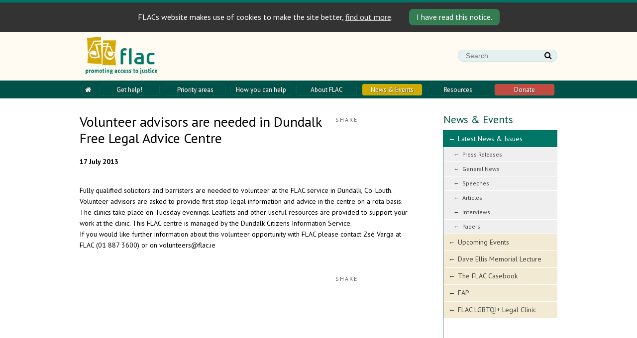

--- FILE ---
content_type: text/html; charset=utf-8
request_url: https://www.flac.ie/news/latestnews/2013/07/17/volunteer-advisors-are-needed-in-dundalk-free-lega/
body_size: 5677
content:
<!DOCTYPE html>
<html class="no-js" lang="en">
<head>
	<meta charset="utf-8">
	<meta name="viewport" content="width=device-width, initial-scale=1.0, shrink-to-fit=no">
	<title>Volunteer advisors are needed in Dundalk Free Legal Advice Centre</title>

	<!--
		DDDDDDDDDDDD        RRRRRRRR######    +++++++     +
		D:::::::::::D      R::::::::#####R   +++++++     ++
		D:::::::::::::D   R:::::::::####:R  +++++++     +++
		D::::DDDDDDD::::DR:::RRRRRRR###::R +++++++     ++++
		D::::D     D::::DR:::R      ##:::R+++++++     +++++
		D::::D     D::::DR:::R      #::::#++++++     ++++++
		D::::D     D::::DR:::R      R:::##+++++     +++++++
		D::::D     D::::DR:::RRRRRRRR::###++++     +++++++ 
		D::::D     D::::D R:::::::::::####+++     +++++++  
		D::::D     D::::D  R:::::::::#####++     +++++++   
		D::::D     D::::D   RRRRRRRR######+     +++++++    
		D::::D     D::::D    R      ######     +++++++     
		D::::D     D::::D  R:R      #####R    +++++++     +
		D::::D     D::::D R::R      ####:R   +++++++     ++
		D::::DDDDDDD::::DR:::R      ###::R  +++++++     +++
		D::::::::::::::DR::::R      ##:::R +++++++     ++++
		D::::::::::::D  R::::R      #::::#+++++++     +++++
		DDDDDDDDDDDDD   RRRRRR      RRRR##++++++     ++++++

		https://revolutionaries.ie/
		1.0.1(2)
	-->

	<!-- Search and other meta -->
	<meta name="robots" content="all">
	<meta name="googlebot" content="NOODP" />
	<meta name="description" content="Fully qualified solicitors and barristers are needed to volunteer at the FLAC service in Dundalk&#x2C; Co&#x2E; Louth&#x2E; Volunteer advisors are asked to provide first stop legal information and advice in the &#x26;&#x23;8230&#x3B;">
	<meta name="google-translate-customization" content="74d3837ea06b76ef-742d3319e615102a-g69678ae2569f2c1a-b">

	<!-- Start of Open Graph Protocol Data -->
	<meta property="og:type" content="article">
	<meta property="og:site_name" content="FLAC &#x2D; Promoting access to justice">
	<meta property="og:title" content="Volunteer advisors are needed in Dundalk Free Legal Advice Centre">
	<meta property="og:description" content="Fully qualified solicitors and barristers are needed to volunteer at the FLAC service in Dundalk&#x2C; Co&#x2E; Louth&#x2E; Volunteer advisors are asked to provide first stop legal information and advice in the &#x26;&#x23;8230&#x3B;">
	<meta property="og:url" content="https://www.flac.ie/news/latestnews/2013/07/17/volunteer-advisors-are-needed-in-dundalk-free-lega/">
	<meta property="article:published_time" content="2013-04-16T17:03:12+0000"/>
	<meta property="article:published" content="2013-04-16T17:03:12+0000"/>
	<meta property="article:modified_time" content="2014-04-29T13:31:53+0000"/>
	<meta property="article:modified" content="2014-04-29T13:31:53+0000"/>

	<!-- Start of Twitter Card Data -->
	<meta name="twitter:card" content="summary" />
	<meta name="twitter:title" content="Volunteer advisors are needed in Dundalk Free Legal Advice Centre" />
	<meta name="twitter:description" content="Fully qualified solicitors and barristers are needed to volunteer at the FLAC service in Dundalk&#x2C; Co&#x2E; Louth&#x2E; Volunteer advisors are asked to provide first stop legal information and advice in the &#x26;&#x23;8230&#x3B;" />
	<meta name="twitter:url" content="https://www.flac.ie/news/latestnews/2013/07/17/volunteer-advisors-are-needed-in-dundalk-free-lega/" />
	
	<!-- Start of ld-json -->
	<script type="application/ld+json">
		{
			"@context":"https://schema.org",
			"@graph":[
				{
					"@type":"Organization",
					"@id":"https://www.flac.ie/#organization",
					"name":"FLAC - Promoting access to justice",
					"url":"https://www.flac.ie/"
				},
				{
					"@type":"WebSite",
					"@id":"https://www.flac.ie/#website",
					"url":"https://www.flac.ie/",
					"name":"FLAC - Promoting access to justice",
					"publisher":{"@id":"https://www.flac.ie/#organization"}
				},
				{
					"@type":"WebPage",
					"@id":"https://www.flac.ie/news/latestnews/2013/07/17/volunteer-advisors-are-needed-in-dundalk-free-lega/#webpage",
					"url":"https://www.flac.ie/news/latestnews/2013/07/17/volunteer-advisors-are-needed-in-dundalk-free-lega/",
					"inLanguage":"en-IE",
					"name":"Volunteer advisors are needed in Dundalk Free Legal Advice Centre",
					"isPartOf":{"@id":"https://www.flac.ie/#website"},
					"datePublished":"2013-04-16T17:03:12+0000",
					"dateModified":"2014-04-29T13:31:53+0000",
					"description":"Fully qualified solicitors and barristers are needed to volunteer at the FLAC service in Dundalk, Co. Louth. Volunteer advisors are asked to provide first stop legal information and advice in the &#8230;",
					"breadcrumb":{"@id":"https://www.flac.ie/news/latestnews/2013/07/17/volunteer-advisors-are-needed-in-dundalk-free-lega/#breadcrumb"}
				},
				{
					"@type":"BreadcrumbList",
					"@id":"https://www.flac.ie/news/latestnews/2013/07/17/volunteer-advisors-are-needed-in-dundalk-free-lega/#breadcrumb",
					"itemListElement":[
						{
							"@type":"ListItem",
							"position":1,
							"item":{
								"@type":"WebPage",
								"@id":"https://www.flac.ie",
								"url":"https://www.flac.ie",
								"name":"Home"
							}
						},
						{
							"@type":"ListItem",
							"position":2,
							"item":{
								"@type":"WebPage",
								"@id":"https://www.flac.ie/news/",
								"url":"https://www.flac.ie/news/",
								"name":"News &amp; Events"
							}
						},
						{
							"@type":"ListItem",
							"position":3,
							"item":{
								"@type":"WebPage",
								"@id":"https://www.flac.ie/news/latestnews/",
								"url":"https://www.flac.ie/news/latestnews/",
								"name":"Latest News &amp; Issues"
							}
						}
					]
				}
			]
		}
	</script>

	<!-- Stylesheets -->
	<link rel="stylesheet" href="/site/main/css/main.css?v73830731291">
	<link href='//fonts.googleapis.com/css?family=PT+Sans:400,700,400italic,700italic|PT+Sans+Narrow' rel='stylesheet' type='text/css'>
	<script src="//static.revolutionaries.ie/libs/modernizr/2.8.3/modernizr.min.js"></script>

	<!-- Set JS class -->
	<script>
		var htmlTag = document.head.parentNode;
		htmlTag.classList.remove("no-js");
		htmlTag.classList.add("js");
	</script>

	<!-- Global site tag (gtag.js) - Google Analytics -->
	<script async src="https://www.googletagmanager.com/gtag/js?id=UA-436041-14"></script>
	<script>
		window.dataLayer = window.dataLayer || [];
		function gtag(){dataLayer.push(arguments);}
		gtag('js', new Date());
		gtag('config', 'UA-436041-14');
	</script>
</head>

<body class="news has-cookie-banner">

	<!--[if lt IE 10]>
		<p class="browsehappy alert alert-danger text-center"><br /><br /><br /><br />You are using an <strong>outdated</strong> browser. Please <a href="https://browsehappy.com/">upgrade your browser</a> to improve your experience.</p>
	<![endif]-->

	<div class="container-fluid cookie-banner" role="alert"><div class="row"><div class="col-12 col-xs-12 text-center">
		FLACs website makes use of cookies to make the site better, <a href="/privacy/">find out more</a>. <button class="cookie-accept btn btn-sm btn-success" aria-label="Close">I have read this notice.</button>
	</div></div></div><header class="main-header" role="banner">

	<ul class="skip-links group">
		<li><a href="#content" accesskey="s" class="visuallyhidden focusable">Skip to content »</a></li>
		<li><a href="#sidebar" class="visuallyhidden focusable">Skip to sidebar »</a></li>
		<li><a href="#footer" class="visuallyhidden focusable">Skip to footer »</a></li>
	</ul>

	<div class="full-width group">

		<div class="logo-wrapper group">
			<div class="logo"><a href="/" title="Go to home page" accesskey="1"><span></span>FLAC - Promoting access to justice</a></div>

			<a href="#" class="search-button"><span class="visuallyhidden">Search </span><i class="fa fa-fw fa-search"></i></a>
			<a href="#" class="nav-button"><span class="visuallyhidden">Sections </span><i class="fa fa-fw fa-bars"></i></a>
		</div>

		<!-- Google CSE Search Box Begins -->
		<form class="search-form inline" action="/search/">
			<input type="hidden" name="cx" value="000534482150270691479:dhx4nbd3o5k" />
			<input type="hidden" name="cof" value="FORID:10" />
			<fieldset>
				<label for="searchtext" class="visuallyhidden">Search</label>
				<input type="text" name="q" value="" placeholder="Search" id="searchtext" />
				<button type="submit" name="sa"><i class="fa fa-search"></i></button>
			</fieldset>
		</form>
		<!-- Google CSE Search Box Ends -->
	</div>

</header>

<nav class="nav-primary group" role="navigation">
	<ul id="primaryNav">
		<li><a href="/" title="Home Page"><span><i class="fa fa-home"></i></span></a></li>
		<li class="first"><a href="/help/"><span>Get help! <i class="fa fa-chevron-right"></i></span></a>
			<ul>
				<li class="first"><a href="/help/infoline/">Telephone Information &amp; Referral Line</a></li>
				<li><a href="/help/advice/">Free Legal Advice</a></li>
				<li class="last"><a href="/help/online/">Online Legal Information</a></li>
			</ul></li>
		<li><a href="/priorityareas/"><span>Priority areas <i class="fa fa-chevron-right"></i></span></a>
			<ul>
				<li class="first"><a href="/priorityareas/civil-legal-aid/">Civil Legal Aid</a></li>
				<li><a href="/priorityareas/social-welfare-law-reform/">Social Welfare Law Reform</a></li>
				<li><a href="/priorityareas/debt-law-reform/">Debt Law Reform</a></li>
				<li><a href="/priorityareas/consumer-credit-law-reform/">Consumer Credit Law Reform</a></li>
			</ul></li>
		<li><a href="/getinvolved/"><span>How you can help <i class="fa fa-chevron-right"></i></span></a>
			<ul>
				<li class="first"><a href="/getinvolved/">Become a volunteer</a></li>
				<li><a href="/getinvolved/student/">Join a student FLAC</a></li>
				<li><a href="/getinvolved/become-a-friend-of-flac/">Join the Friends of FLAC</a></li>
				<li class="last"><a href="/getinvolved/fundraising/">Fundraise for us</a></li>
			</ul></li>
		<li><a href="/about/"><span>About FLAC <i class="fa fa-chevron-right"></i></span></a>
			<ul>
				<li class="first"><a href="/about/what-we-do/">What we do</a></li>
				<li><a href="/about/councilmembers/">Who we are </a></li>
				<li><a href="/about/mediacentre/">Media Centre</a></li>
				<li><a href="/about/workopp/">Work opportunities</a></li>
				<li><a href="/about/history/">History</a></li>
				<li class="last"><a href="/about/finances/">FLAC Governance &amp; Finances</a></li>
			</ul></li>
		<li><a href="/news/" class="current" ><span>News &amp; Events <i class="fa fa-chevron-right"></i></span></a>
			<ul>
				<li class="first"><a href="/news/" class="current">Latest News &amp; Issues</a></li>
				<li><a href="/news/events/">Upcoming Events</a></li>
				<li><a href="/news/dave-ellis-lecture/">Dave Ellis Memorial Lecture</a></li>
				<li><a href="/news/the-flac-casebook/">The FLAC Casebook</a></li>
				<li><a href="/news/eap/">EAP</a></li>
				<li class="last"><a href="/news/flac-lgbtqi-legal-clinic/">FLAC LGBTQI+ Legal Clinic</a></li>
			</ul></li>
		<li><a href="/publications/"><span>Resources <i class="fa fa-chevron-right"></i></span></a>
			<ul>
				<li class="first"><a href="/publications/">Publications</a></li>
				<li><a href="/publications/links/">Links</a></li>
				<li class="last"><a href="/campaigns/">Campaigns</a></li>
			</ul></li>
		<li class="last"><a href="/donate/"><span>Donate <i class="fa fa-chevron-right"></i></span></a>
			<ul>
				<li class="first"><a href="/donate/why/">Why donate to FLAC?</a></li>
				<li><a href="/donate/where/">Where does your donation go?</a></li>
				<li><a href="/donate/other-ways/">Other ways to donate to FLAC</a></li>
				<li><a href="/donate/tax-efficient/">Tax Efficient Giving</a></li>
				<li class="last"><a href="/donate/guiding-principles/">Guiding Principles for Fundraising</a></li>
			</ul></li>
	</ul>
</nav>

<div class="main" role="main">
	<div class="full-width group">
		<div class="tinynav-wrapper"></div>
		<div id="content">

			<!-- AddThis Button BEGIN -->
			<div class="addthis_toolbox addthis_default_style addthis_top">
				<p>Share</p>
				<a href="#" class="addthis_button_facebook"></a>
				<a href="#" class="addthis_button_twitter"></a>
				<a href="#" class="addthis_button_linkedin"></a>
				<a href="#" class="addthis_button_email"></a>
			</div>
			<!-- AddThis Button END -->

<h1>Volunteer advisors are needed in Dundalk Free Legal Advice Centre</h1>

	<p><strong>17 July 2013</strong></p>

	

	<!-- Generated by XStandard version 3.0.0.0 on 2013-07-17T16:58:46 --><p><br />Fully qualified solicitors and barristers are needed to volunteer at the FLAC service in Dundalk, Co. Louth. Volunteer advisors are asked to provide first stop legal information and advice in the centre on a rota basis. The clinics take place on Tuesday evenings. Leaflets and other useful resources are provided to support your work at the clinic. This FLAC centre is managed by the Dundalk Citizens Information Service. <br />If you would like further information about this volunteer opportunity with FLAC please contact Zsé Varga at FLAC (01 887 3600) or on volunteers@flac.ie</p>

	


			<!-- AddThis Button BEGIN -->
			<div class="addthis_toolbox addthis_default_style" style="clear: both;">
				<p>Share</p>
				<a href="#" class="addthis_button_facebook"></a>
				<a href="#" class="addthis_button_twitter"></a>
				<a href="#" class="addthis_button_linkedin"></a>
				<a href="#" class="addthis_button_email"></a>
			</div>
			<!-- AddThis Button END -->

		</div> <!-- end 'content' -->

		<aside id="sidebar" role="complementary">

				<h2 class="first"><a href="http://www.flac.ie/news/">News &amp; Events</a></h2>
	<ul class="side-nav">
		<li class="first"><a href="http://www.flac.ie/news/" title="News &amp; Events - Latest News, Issues &amp; Events" class="current current-parent">Latest News &amp; Issues</a><ul>
<li><a href="/news/latestnews/pressreleases/">Press Releases</a></li>
<li><a href="/news/latestnews/generalnews/">General News</a></li>
<li><a href="/news/latestnews/speeches/">Speeches</a></li>
<li><a href="/news/latestnews/articles/">Articles</a></li>
<li><a href="/news/latestnews/interviews/">Interviews</a></li>
<li><a href="/news/latestnews/papers/">Papers</a></li>
</ul></li>		<li><a href="http://www.flac.ie/news/events.html" title="News &amp; Events - Upcoming Events" class="">Upcoming Events</a></li>		<li><a href="http://www.flac.ie/news/dave-ellis-lecture.html" title="News &amp; Events - Dave Ellis Memorial Lecture" class="">Dave Ellis Memorial Lecture</a></li>		<li><a href="http://www.flac.ie/news/the-flac-casebook.html" title="News &amp; Events - The FLAC Casebook" class="">The FLAC Casebook</a></li>		<li><a href="http://www.flac.ie/news/eap.html" title="News &amp; Events - The Equal Access Project" class="">EAP</a></li>		<li class="last"><a href="http://www.flac.ie/news/flac-lgbtqi-legal-clinic.html" title="News &amp; Events - FLAC LGBTQI+ Legal Clinic" class="">FLAC LGBTQI+ Legal Clinic</a></li>
	</ul>

			
			<div class="rtext-padding"></div>

			<p style="text-align: center; margin: 80px auto 40px;">
				<a class="large red awesome button" href="https://www.flac.ie/donate/">Donate to FLAC →</a>
			</p>

		</aside> <!-- end '#sidebar' -->

	</div> <!-- end '.full-width' -->
</div> <!-- end '.main' -->

<footer role="content-info" id="footer">
	<div class="full-width group">

		<div class="fblock fnav">
	<ul id="tertiaryNav">
<li class=" first"><a href="/terms/">Terms of Use</a></li><li><a href="/privacy/" accesskey="8">Privacy &amp; Cookies</a></li><li><a href="/accessibility/" accesskey="0">Accessibility</a></li><li><a href="/sitemap/" accesskey="3">Site Map</a></li><li class=" last"><a href="/contact/" accesskey="9">Contact Us</a></li>	</ul>
		</div>

		<div class="fblock fsignup">
			<h3>Sign Up for FLAC News</h3>
			<form action="/m/" method="post" class="inline signup-form">
			<fieldset>
				<label for="email" class="visuallyhidden">Your email address</label>
				<input type="text" name="_email" id="email" value="" placeholder="Your email address"  />
				<button type="submit"><i class="fa fa-arrow-right"></i></button>
			</fieldset>
			</form>
		</div>

		<div class="fblock fconnect">
			<h3>Connect with FLAC</h3>
			<ul class="social-list group">
				<li><a href="https://www.facebook.com/FLACIreland" id="icofacebook" class="social-item"><span></span>Facebook</a></li>
				<li><a href="https://twitter.com/flacireland" id="icotwitter" class="social-item"><span></span>Twitter</a></li>
				<li><a href="https://www.youtube.com/user/flacireland" id="icoyoutube" class="social-item"><span></span>YouTube</a></li>
				<li><a href="https://www.flickr.com/photos/flacflickr/" id="icoflickr" class="social-item"><span></span>Flickr</a></li>
			</ul>
		</div>

		<div class="fblock fpila">
			<h3>Public Interest Law Alliance</h3>
			<p><a href="http://www.pila.ie/"><img src="/site/main/img/css_pila_logo2.png" alt="PILA" width="100" height="56" /></a></p>
		</div>

	</div> <!-- end 'full-width' -->

	<div class="full-width group">
		<p>Copyright © 2025 | Free Legal Advice Centres | 85/86 Dorset Street Upper, Dublin 1, Ireland, D01 P9Y3<br />Legal information lines: <abbr class="tel" title="+35319061010">+353 1 906 10 10</abbr>  |  Administration/Policy T: <abbr class="tel" title="+35318873600 ">+353 1 8873600</abbr>  |  Fax: +353 1 8745320<br /><em><strong>Please Note:</strong> Our head office on Dorset Street is not a drop-in centre and we cannot answer queries there.</em><br /><br />FLAC (Free Legal Advice Centres) is a company limited by guarantee, not having a share capital. It is registered in Dublin, Ireland (Company Reg. No. 49413). It is recognised by the Revenue Commissioners for charitable purposes (CHY No. 6097). FLAC is registered with the Charities Regulatory Authority, with Registered Charity Number: 20010256. FLAC is an independent law centre under the terms of the Solicitors Acts 1954-2002 (Independent Law Centres) Regulations 2006, SI 103/2006.</p>
	</div> <!-- end 'full-width' -->

	<div class="full-width group">
		<p id="revolutionaries"><a href="http://www.revolutionaries.ie/" title="Site developed by the Digital Revolutionaries">Digital Revolutionaries</a></p>
	</div> <!-- end 'full-width' -->

</footer> <!-- end 'footerWrapper' -->

	<!-- Load jQuery -->
	<script src="https://code.jquery.com/jquery-1.11.0.min.js"></script>
	<script>window.jQuery || document.write('<script src="https://static.revolutionaries.ie/libs/jquery/1.11.0/jquery.min.js"><\/script>')</script>

	<!-- Scripts -->
	<script src="/site/main/js/main.js?v73812737237"></script><script src="//s7.addthis.com/js/300/addthis_widget.js"></script>
	<script src="https://static.revolutionaries.ie/js/extend-analytics-gtag.js" integrity="sha384-oS/okXMGbgFXJhanYwPyEKCnZ37To/OUJiJdLCm7FE9fCc1PMRMRlwT5Gh7DmiDy" crossorigin="anonymous"></script>
	<script src="https://static.revolutionaries.ie/js/jquery.cookie/1.3.1/jquery.cookie.min.js" integrity="sha384-FZMfvzQBMwVN4jZovyc1SgK6AKDwQjMyBy3LzjSUL6pyC0usHOGQQHSy7MCNIZOF" crossorigin="anonymous"></script>
	<script>
		$("button.cookie-accept").click(function () {
			$("div.cookie-banner").hide("slow");
			$("body").removeClass("has-cookie-banner");
			$.cookie("cookie_notice_viewed","true",{expires:30,path:"/",secure: true});
		});
	</script>

</body>
</html>

--- FILE ---
content_type: text/css; charset=utf-8
request_url: https://www.flac.ie/site/main/css/main.css?v73830731291
body_size: 17041
content:
/*
-----------------------------------------------
'flac.ie' Master Styles
Author:   Tom Duke & Fran O'Rafferty
          http://www.revolutionaries.ie/
Version:  10th March 2014
----------------------------------------------- */

/* Libraries
----------------------------------------------- */

/*! normalize.css v3.0.0 | MIT License | git.io/normalize */html{font-family:sans-serif;-ms-text-size-adjust:100%;-webkit-text-size-adjust:100%}body{margin:0}article,aside,details,figcaption,figure,footer,header,hgroup,main,nav,section,summary{display:block}audio,canvas,progress,video{display:inline-block;vertical-align:baseline}audio:not([controls]){display:none;height:0}[hidden],template{display:none}a{background:transparent}a:active,a:hover{outline:0}abbr[title]{border-bottom:1px dotted}b,strong{font-weight:bold}dfn{font-style:italic}h1{font-size:2em;margin:.67em 0}mark{background:#ff0;color:#000}small{font-size:80%}sub,sup{font-size:75%;line-height:0;position:relative;vertical-align:baseline}sup{top:-0.5em}sub{bottom:-0.25em}img{border:0}svg:not(:root){overflow:hidden}figure{margin:1em 40px}hr{-moz-box-sizing:content-box;box-sizing:content-box;height:0}pre{overflow:auto}code,kbd,pre,samp{font-family:monospace,monospace;font-size:1em}button,input,optgroup,select,textarea{color:inherit;font:inherit;margin:0}button{overflow:visible}button,select{text-transform:none}button,html input[type="button"],input[type="reset"],input[type="submit"]{-webkit-appearance:button;cursor:pointer}button[disabled],html input[disabled]{cursor:default}button::-moz-focus-inner,input::-moz-focus-inner{border:0;padding:0}input{line-height:normal}input[type="checkbox"],input[type="radio"]{box-sizing:border-box;padding:0}input[type="number"]::-webkit-inner-spin-button,input[type="number"]::-webkit-outer-spin-button{height:auto}input[type="search"]{-webkit-appearance:textfield;-moz-box-sizing:content-box;-webkit-box-sizing:content-box;box-sizing:content-box}input[type="search"]::-webkit-search-cancel-button,input[type="search"]::-webkit-search-decoration{-webkit-appearance:none}fieldset{border:1px solid silver;margin:0 2px;padding:.35em .625em .75em}legend{border:0;padding:0}textarea{overflow:auto}optgroup{font-weight:bold}table{border-collapse:collapse;border-spacing:0}td,th{padding:0}

/* Font Awesome 4.0.3 - http://fontawesome.io */@font-face{font-family:'FontAwesome';src:url('/assets/fonts/fontawesome/4.0.3/fontawesome-webfont.eot?v=4.0.3');src:url('/assets/fonts/fontawesome/4.0.3/fontawesome-webfont.eot?#iefix&v=4.0.3') format('embedded-opentype'),url('/assets/fonts/fontawesome/4.0.3/fontawesome-webfont.woff?v=4.0.3') format('woff'),url('/assets/fonts/fontawesome/4.0.3/fontawesome-webfont.ttf?v=4.0.3') format('truetype'),url('/assets/fonts/fontawesome/4.0.3/fontawesome-webfont.svg?v=4.0.3#fontawesomeregular') format('svg');font-weight:normal;font-style:normal}.fa{display:inline-block;font-family:FontAwesome;font-style:normal;font-weight:normal;line-height:1;-webkit-font-smoothing:antialiased;-moz-osx-font-smoothing:grayscale}.fa-lg{font-size:1.3333333333333333em;line-height:.75em;vertical-align:-15%}.fa-2x{font-size:2em}.fa-3x{font-size:3em}.fa-4x{font-size:4em}.fa-5x{font-size:5em}.fa-fw{width:1.2857142857142858em;text-align:center}.fa-ul{padding-left:0;margin-left:2.142857142857143em;list-style-type:none}.fa-ul>li{position:relative}.fa-li{position:absolute;left:-2.142857142857143em;width:2.142857142857143em;top:.14285714285714285em;text-align:center}.fa-li.fa-lg{left:-1.8571428571428572em}.fa-border{padding:.2em .25em .15em;border:solid .08em #eee;border-radius:.1em}.pull-right{float:right}.pull-left{float:left}.fa.pull-left{margin-right:.3em}.fa.pull-right{margin-left:.3em}.fa-spin{-webkit-animation:spin 2s infinite linear;-moz-animation:spin 2s infinite linear;-o-animation:spin 2s infinite linear;animation:spin 2s infinite linear}@-moz-keyframes spin{0%{-moz-transform:rotate(0deg)}100%{-moz-transform:rotate(359deg)}}@-webkit-keyframes spin{0%{-webkit-transform:rotate(0deg)}100%{-webkit-transform:rotate(359deg)}}@-o-keyframes spin{0%{-o-transform:rotate(0deg)}100%{-o-transform:rotate(359deg)}}@-ms-keyframes spin{0%{-ms-transform:rotate(0deg)}100%{-ms-transform:rotate(359deg)}}@keyframes spin{0%{transform:rotate(0deg)}100%{transform:rotate(359deg)}}.fa-rotate-90{filter:progid:DXImageTransform.Microsoft.BasicImage(rotation=1);-webkit-transform:rotate(90deg);-moz-transform:rotate(90deg);-ms-transform:rotate(90deg);-o-transform:rotate(90deg);transform:rotate(90deg)}.fa-rotate-180{filter:progid:DXImageTransform.Microsoft.BasicImage(rotation=2);-webkit-transform:rotate(180deg);-moz-transform:rotate(180deg);-ms-transform:rotate(180deg);-o-transform:rotate(180deg);transform:rotate(180deg)}.fa-rotate-270{filter:progid:DXImageTransform.Microsoft.BasicImage(rotation=3);-webkit-transform:rotate(270deg);-moz-transform:rotate(270deg);-ms-transform:rotate(270deg);-o-transform:rotate(270deg);transform:rotate(270deg)}.fa-flip-horizontal{filter:progid:DXImageTransform.Microsoft.BasicImage(rotation=0,mirror=1);-webkit-transform:scale(-1,1);-moz-transform:scale(-1,1);-ms-transform:scale(-1,1);-o-transform:scale(-1,1);transform:scale(-1,1)}.fa-flip-vertical{filter:progid:DXImageTransform.Microsoft.BasicImage(rotation=2,mirror=1);-webkit-transform:scale(1,-1);-moz-transform:scale(1,-1);-ms-transform:scale(1,-1);-o-transform:scale(1,-1);transform:scale(1,-1)}.fa-stack{position:relative;display:inline-block;width:2em;height:2em;line-height:2em;vertical-align:middle}.fa-stack-1x,.fa-stack-2x{position:absolute;left:0;width:100%;text-align:center}.fa-stack-1x{line-height:inherit}.fa-stack-2x{font-size:2em}.fa-inverse{color:#fff}.fa-glass:before{content:"\f000"}.fa-music:before{content:"\f001"}.fa-search:before{content:"\f002"}.fa-envelope-o:before{content:"\f003"}.fa-heart:before{content:"\f004"}.fa-star:before{content:"\f005"}.fa-star-o:before{content:"\f006"}.fa-user:before{content:"\f007"}.fa-film:before{content:"\f008"}.fa-th-large:before{content:"\f009"}.fa-th:before{content:"\f00a"}.fa-th-list:before{content:"\f00b"}.fa-check:before{content:"\f00c"}.fa-times:before{content:"\f00d"}.fa-search-plus:before{content:"\f00e"}.fa-search-minus:before{content:"\f010"}.fa-power-off:before{content:"\f011"}.fa-signal:before{content:"\f012"}.fa-gear:before,.fa-cog:before{content:"\f013"}.fa-trash-o:before{content:"\f014"}.fa-home:before{content:"\f015"}.fa-file-o:before{content:"\f016"}.fa-clock-o:before{content:"\f017"}.fa-road:before{content:"\f018"}.fa-download:before{content:"\f019"}.fa-arrow-circle-o-down:before{content:"\f01a"}.fa-arrow-circle-o-up:before{content:"\f01b"}.fa-inbox:before{content:"\f01c"}.fa-play-circle-o:before{content:"\f01d"}.fa-rotate-right:before,.fa-repeat:before{content:"\f01e"}.fa-refresh:before{content:"\f021"}.fa-list-alt:before{content:"\f022"}.fa-lock:before{content:"\f023"}.fa-flag:before{content:"\f024"}.fa-headphones:before{content:"\f025"}.fa-volume-off:before{content:"\f026"}.fa-volume-down:before{content:"\f027"}.fa-volume-up:before{content:"\f028"}.fa-qrcode:before{content:"\f029"}.fa-barcode:before{content:"\f02a"}.fa-tag:before{content:"\f02b"}.fa-tags:before{content:"\f02c"}.fa-book:before{content:"\f02d"}.fa-bookmark:before{content:"\f02e"}.fa-print:before{content:"\f02f"}.fa-camera:before{content:"\f030"}.fa-font:before{content:"\f031"}.fa-bold:before{content:"\f032"}.fa-italic:before{content:"\f033"}.fa-text-height:before{content:"\f034"}.fa-text-width:before{content:"\f035"}.fa-align-left:before{content:"\f036"}.fa-align-center:before{content:"\f037"}.fa-align-right:before{content:"\f038"}.fa-align-justify:before{content:"\f039"}.fa-list:before{content:"\f03a"}.fa-dedent:before,.fa-outdent:before{content:"\f03b"}.fa-indent:before{content:"\f03c"}.fa-video-camera:before{content:"\f03d"}.fa-picture-o:before{content:"\f03e"}.fa-pencil:before{content:"\f040"}.fa-map-marker:before{content:"\f041"}.fa-adjust:before{content:"\f042"}.fa-tint:before{content:"\f043"}.fa-edit:before,.fa-pencil-square-o:before{content:"\f044"}.fa-share-square-o:before{content:"\f045"}.fa-check-square-o:before{content:"\f046"}.fa-arrows:before{content:"\f047"}.fa-step-backward:before{content:"\f048"}.fa-fast-backward:before{content:"\f049"}.fa-backward:before{content:"\f04a"}.fa-play:before{content:"\f04b"}.fa-pause:before{content:"\f04c"}.fa-stop:before{content:"\f04d"}.fa-forward:before{content:"\f04e"}.fa-fast-forward:before{content:"\f050"}.fa-step-forward:before{content:"\f051"}.fa-eject:before{content:"\f052"}.fa-chevron-left:before{content:"\f053"}.fa-chevron-right:before{content:"\f054"}.fa-plus-circle:before{content:"\f055"}.fa-minus-circle:before{content:"\f056"}.fa-times-circle:before{content:"\f057"}.fa-check-circle:before{content:"\f058"}.fa-question-circle:before{content:"\f059"}.fa-info-circle:before{content:"\f05a"}.fa-crosshairs:before{content:"\f05b"}.fa-times-circle-o:before{content:"\f05c"}.fa-check-circle-o:before{content:"\f05d"}.fa-ban:before{content:"\f05e"}.fa-arrow-left:before{content:"\f060"}.fa-arrow-right:before{content:"\f061"}.fa-arrow-up:before{content:"\f062"}.fa-arrow-down:before{content:"\f063"}.fa-mail-forward:before,.fa-share:before{content:"\f064"}.fa-expand:before{content:"\f065"}.fa-compress:before{content:"\f066"}.fa-plus:before{content:"\f067"}.fa-minus:before{content:"\f068"}.fa-asterisk:before{content:"\f069"}.fa-exclamation-circle:before{content:"\f06a"}.fa-gift:before{content:"\f06b"}.fa-leaf:before{content:"\f06c"}.fa-fire:before{content:"\f06d"}.fa-eye:before{content:"\f06e"}.fa-eye-slash:before{content:"\f070"}.fa-warning:before,.fa-exclamation-triangle:before{content:"\f071"}.fa-plane:before{content:"\f072"}.fa-calendar:before{content:"\f073"}.fa-random:before{content:"\f074"}.fa-comment:before{content:"\f075"}.fa-magnet:before{content:"\f076"}.fa-chevron-up:before{content:"\f077"}.fa-chevron-down:before{content:"\f078"}.fa-retweet:before{content:"\f079"}.fa-shopping-cart:before{content:"\f07a"}.fa-folder:before{content:"\f07b"}.fa-folder-open:before{content:"\f07c"}.fa-arrows-v:before{content:"\f07d"}.fa-arrows-h:before{content:"\f07e"}.fa-bar-chart-o:before{content:"\f080"}.fa-twitter-square:before{content:"\f081"}.fa-facebook-square:before{content:"\f082"}.fa-camera-retro:before{content:"\f083"}.fa-key:before{content:"\f084"}.fa-gears:before,.fa-cogs:before{content:"\f085"}.fa-comments:before{content:"\f086"}.fa-thumbs-o-up:before{content:"\f087"}.fa-thumbs-o-down:before{content:"\f088"}.fa-star-half:before{content:"\f089"}.fa-heart-o:before{content:"\f08a"}.fa-sign-out:before{content:"\f08b"}.fa-linkedin-square:before{content:"\f08c"}.fa-thumb-tack:before{content:"\f08d"}.fa-external-link:before{content:"\f08e"}.fa-sign-in:before{content:"\f090"}.fa-trophy:before{content:"\f091"}.fa-github-square:before{content:"\f092"}.fa-upload:before{content:"\f093"}.fa-lemon-o:before{content:"\f094"}.fa-phone:before{content:"\f095"}.fa-square-o:before{content:"\f096"}.fa-bookmark-o:before{content:"\f097"}.fa-phone-square:before{content:"\f098"}.fa-twitter:before{content:"\f099"}.fa-facebook:before{content:"\f09a"}.fa-github:before{content:"\f09b"}.fa-unlock:before{content:"\f09c"}.fa-credit-card:before{content:"\f09d"}.fa-rss:before{content:"\f09e"}.fa-hdd-o:before{content:"\f0a0"}.fa-bullhorn:before{content:"\f0a1"}.fa-bell:before{content:"\f0f3"}.fa-certificate:before{content:"\f0a3"}.fa-hand-o-right:before{content:"\f0a4"}.fa-hand-o-left:before{content:"\f0a5"}.fa-hand-o-up:before{content:"\f0a6"}.fa-hand-o-down:before{content:"\f0a7"}.fa-arrow-circle-left:before{content:"\f0a8"}.fa-arrow-circle-right:before{content:"\f0a9"}.fa-arrow-circle-up:before{content:"\f0aa"}.fa-arrow-circle-down:before{content:"\f0ab"}.fa-globe:before{content:"\f0ac"}.fa-wrench:before{content:"\f0ad"}.fa-tasks:before{content:"\f0ae"}.fa-filter:before{content:"\f0b0"}.fa-briefcase:before{content:"\f0b1"}.fa-arrows-alt:before{content:"\f0b2"}.fa-group:before,.fa-users:before{content:"\f0c0"}.fa-chain:before,.fa-link:before{content:"\f0c1"}.fa-cloud:before{content:"\f0c2"}.fa-flask:before{content:"\f0c3"}.fa-cut:before,.fa-scissors:before{content:"\f0c4"}.fa-copy:before,.fa-files-o:before{content:"\f0c5"}.fa-paperclip:before{content:"\f0c6"}.fa-save:before,.fa-floppy-o:before{content:"\f0c7"}.fa-square:before{content:"\f0c8"}.fa-bars:before{content:"\f0c9"}.fa-list-ul:before{content:"\f0ca"}.fa-list-ol:before{content:"\f0cb"}.fa-strikethrough:before{content:"\f0cc"}.fa-underline:before{content:"\f0cd"}.fa-table:before{content:"\f0ce"}.fa-magic:before{content:"\f0d0"}.fa-truck:before{content:"\f0d1"}.fa-pinterest:before{content:"\f0d2"}.fa-pinterest-square:before{content:"\f0d3"}.fa-google-plus-square:before{content:"\f0d4"}.fa-google-plus:before{content:"\f0d5"}.fa-money:before{content:"\f0d6"}.fa-caret-down:before{content:"\f0d7"}.fa-caret-up:before{content:"\f0d8"}.fa-caret-left:before{content:"\f0d9"}.fa-caret-right:before{content:"\f0da"}.fa-columns:before{content:"\f0db"}.fa-unsorted:before,.fa-sort:before{content:"\f0dc"}.fa-sort-down:before,.fa-sort-asc:before{content:"\f0dd"}.fa-sort-up:before,.fa-sort-desc:before{content:"\f0de"}.fa-envelope:before{content:"\f0e0"}.fa-linkedin:before{content:"\f0e1"}.fa-rotate-left:before,.fa-undo:before{content:"\f0e2"}.fa-legal:before,.fa-gavel:before{content:"\f0e3"}.fa-dashboard:before,.fa-tachometer:before{content:"\f0e4"}.fa-comment-o:before{content:"\f0e5"}.fa-comments-o:before{content:"\f0e6"}.fa-flash:before,.fa-bolt:before{content:"\f0e7"}.fa-sitemap:before{content:"\f0e8"}.fa-umbrella:before{content:"\f0e9"}.fa-paste:before,.fa-clipboard:before{content:"\f0ea"}.fa-lightbulb-o:before{content:"\f0eb"}.fa-exchange:before{content:"\f0ec"}.fa-cloud-download:before{content:"\f0ed"}.fa-cloud-upload:before{content:"\f0ee"}.fa-user-md:before{content:"\f0f0"}.fa-stethoscope:before{content:"\f0f1"}.fa-suitcase:before{content:"\f0f2"}.fa-bell-o:before{content:"\f0a2"}.fa-coffee:before{content:"\f0f4"}.fa-cutlery:before{content:"\f0f5"}.fa-file-text-o:before{content:"\f0f6"}.fa-building-o:before{content:"\f0f7"}.fa-hospital-o:before{content:"\f0f8"}.fa-ambulance:before{content:"\f0f9"}.fa-medkit:before{content:"\f0fa"}.fa-fighter-jet:before{content:"\f0fb"}.fa-beer:before{content:"\f0fc"}.fa-h-square:before{content:"\f0fd"}.fa-plus-square:before{content:"\f0fe"}.fa-angle-double-left:before{content:"\f100"}.fa-angle-double-right:before{content:"\f101"}.fa-angle-double-up:before{content:"\f102"}.fa-angle-double-down:before{content:"\f103"}.fa-angle-left:before{content:"\f104"}.fa-angle-right:before{content:"\f105"}.fa-angle-up:before{content:"\f106"}.fa-angle-down:before{content:"\f107"}.fa-desktop:before{content:"\f108"}.fa-laptop:before{content:"\f109"}.fa-tablet:before{content:"\f10a"}.fa-mobile-phone:before,.fa-mobile:before{content:"\f10b"}.fa-circle-o:before{content:"\f10c"}.fa-quote-left:before{content:"\f10d"}.fa-quote-right:before{content:"\f10e"}.fa-spinner:before{content:"\f110"}.fa-circle:before{content:"\f111"}.fa-mail-reply:before,.fa-reply:before{content:"\f112"}.fa-github-alt:before{content:"\f113"}.fa-folder-o:before{content:"\f114"}.fa-folder-open-o:before{content:"\f115"}.fa-smile-o:before{content:"\f118"}.fa-frown-o:before{content:"\f119"}.fa-meh-o:before{content:"\f11a"}.fa-gamepad:before{content:"\f11b"}.fa-keyboard-o:before{content:"\f11c"}.fa-flag-o:before{content:"\f11d"}.fa-flag-checkered:before{content:"\f11e"}.fa-terminal:before{content:"\f120"}.fa-code:before{content:"\f121"}.fa-reply-all:before{content:"\f122"}.fa-mail-reply-all:before{content:"\f122"}.fa-star-half-empty:before,.fa-star-half-full:before,.fa-star-half-o:before{content:"\f123"}.fa-location-arrow:before{content:"\f124"}.fa-crop:before{content:"\f125"}.fa-code-fork:before{content:"\f126"}.fa-unlink:before,.fa-chain-broken:before{content:"\f127"}.fa-question:before{content:"\f128"}.fa-info:before{content:"\f129"}.fa-exclamation:before{content:"\f12a"}.fa-superscript:before{content:"\f12b"}.fa-subscript:before{content:"\f12c"}.fa-eraser:before{content:"\f12d"}.fa-puzzle-piece:before{content:"\f12e"}.fa-microphone:before{content:"\f130"}.fa-microphone-slash:before{content:"\f131"}.fa-shield:before{content:"\f132"}.fa-calendar-o:before{content:"\f133"}.fa-fire-extinguisher:before{content:"\f134"}.fa-rocket:before{content:"\f135"}.fa-maxcdn:before{content:"\f136"}.fa-chevron-circle-left:before{content:"\f137"}.fa-chevron-circle-right:before{content:"\f138"}.fa-chevron-circle-up:before{content:"\f139"}.fa-chevron-circle-down:before{content:"\f13a"}.fa-html5:before{content:"\f13b"}.fa-css3:before{content:"\f13c"}.fa-anchor:before{content:"\f13d"}.fa-unlock-alt:before{content:"\f13e"}.fa-bullseye:before{content:"\f140"}.fa-ellipsis-h:before{content:"\f141"}.fa-ellipsis-v:before{content:"\f142"}.fa-rss-square:before{content:"\f143"}.fa-play-circle:before{content:"\f144"}.fa-ticket:before{content:"\f145"}.fa-minus-square:before{content:"\f146"}.fa-minus-square-o:before{content:"\f147"}.fa-level-up:before{content:"\f148"}.fa-level-down:before{content:"\f149"}.fa-check-square:before{content:"\f14a"}.fa-pencil-square:before{content:"\f14b"}.fa-external-link-square:before{content:"\f14c"}.fa-share-square:before{content:"\f14d"}.fa-compass:before{content:"\f14e"}.fa-toggle-down:before,.fa-caret-square-o-down:before{content:"\f150"}.fa-toggle-up:before,.fa-caret-square-o-up:before{content:"\f151"}.fa-toggle-right:before,.fa-caret-square-o-right:before{content:"\f152"}.fa-euro:before,.fa-eur:before{content:"\f153"}.fa-gbp:before{content:"\f154"}.fa-dollar:before,.fa-usd:before{content:"\f155"}.fa-rupee:before,.fa-inr:before{content:"\f156"}.fa-cny:before,.fa-rmb:before,.fa-yen:before,.fa-jpy:before{content:"\f157"}.fa-ruble:before,.fa-rouble:before,.fa-rub:before{content:"\f158"}.fa-won:before,.fa-krw:before{content:"\f159"}.fa-bitcoin:before,.fa-btc:before{content:"\f15a"}.fa-file:before{content:"\f15b"}.fa-file-text:before{content:"\f15c"}.fa-sort-alpha-asc:before{content:"\f15d"}.fa-sort-alpha-desc:before{content:"\f15e"}.fa-sort-amount-asc:before{content:"\f160"}.fa-sort-amount-desc:before{content:"\f161"}.fa-sort-numeric-asc:before{content:"\f162"}.fa-sort-numeric-desc:before{content:"\f163"}.fa-thumbs-up:before{content:"\f164"}.fa-thumbs-down:before{content:"\f165"}.fa-youtube-square:before{content:"\f166"}.fa-youtube:before{content:"\f167"}.fa-xing:before{content:"\f168"}.fa-xing-square:before{content:"\f169"}.fa-youtube-play:before{content:"\f16a"}.fa-dropbox:before{content:"\f16b"}.fa-stack-overflow:before{content:"\f16c"}.fa-instagram:before{content:"\f16d"}.fa-flickr:before{content:"\f16e"}.fa-adn:before{content:"\f170"}.fa-bitbucket:before{content:"\f171"}.fa-bitbucket-square:before{content:"\f172"}.fa-tumblr:before{content:"\f173"}.fa-tumblr-square:before{content:"\f174"}.fa-long-arrow-down:before{content:"\f175"}.fa-long-arrow-up:before{content:"\f176"}.fa-long-arrow-left:before{content:"\f177"}.fa-long-arrow-right:before{content:"\f178"}.fa-apple:before{content:"\f179"}.fa-windows:before{content:"\f17a"}.fa-android:before{content:"\f17b"}.fa-linux:before{content:"\f17c"}.fa-dribbble:before{content:"\f17d"}.fa-skype:before{content:"\f17e"}.fa-foursquare:before{content:"\f180"}.fa-trello:before{content:"\f181"}.fa-female:before{content:"\f182"}.fa-male:before{content:"\f183"}.fa-gittip:before{content:"\f184"}.fa-sun-o:before{content:"\f185"}.fa-moon-o:before{content:"\f186"}.fa-archive:before{content:"\f187"}.fa-bug:before{content:"\f188"}.fa-vk:before{content:"\f189"}.fa-weibo:before{content:"\f18a"}.fa-renren:before{content:"\f18b"}.fa-pagelines:before{content:"\f18c"}.fa-stack-exchange:before{content:"\f18d"}.fa-arrow-circle-o-right:before{content:"\f18e"}.fa-arrow-circle-o-left:before{content:"\f190"}.fa-toggle-left:before,.fa-caret-square-o-left:before{content:"\f191"}.fa-dot-circle-o:before{content:"\f192"}.fa-wheelchair:before{content:"\f193"}.fa-vimeo-square:before{content:"\f194"}.fa-turkish-lira:before,.fa-try:before{content:"\f195"}.fa-plus-square-o:before{content:"\f196"}

/* Page Structure & Colours
----------------------------------------------- */
body {
	background-color: #F9F6E5;
	border-top: 5px solid #007567;
}
header {
	background-color: #FFFBF2;
	border-bottom: 1px solid #005248;
}
.main {
	background-color: #FFF;
	padding: 30px 0;
}
.index .main {
	padding-top: 0
}
footer {
	padding: 25px 0 35px;
/*	background: url(/site/main/img/css_footer_back.png) left top repeat-x;*/
	background: rgb(232,226,192);
	background: -moz-linear-gradient(top,  rgba(232,226,192,1) 0%, rgba(234,228,196,1) 12%, rgba(248,245,227,1) 61%, rgba(249,246,229,1) 100%);
	background: -webkit-gradient(linear, left top, left bottom, color-stop(0%,rgba(232,226,192,1)), color-stop(12%,rgba(234,228,196,1)), color-stop(61%,rgba(248,245,227,1)), color-stop(100%,rgba(249,246,229,1)));
	background: -webkit-linear-gradient(top,  rgba(232,226,192,1) 0%,rgba(234,228,196,1) 12%,rgba(248,245,227,1) 61%,rgba(249,246,229,1) 100%);
	background: -o-linear-gradient(top,  rgba(232,226,192,1) 0%,rgba(234,228,196,1) 12%,rgba(248,245,227,1) 61%,rgba(249,246,229,1) 100%);
	background: -ms-linear-gradient(top,  rgba(232,226,192,1) 0%,rgba(234,228,196,1) 12%,rgba(248,245,227,1) 61%,rgba(249,246,229,1) 100%);
	background: linear-gradient(to bottom,  rgba(232,226,192,1) 0%,rgba(234,228,196,1) 12%,rgba(248,245,227,1) 61%,rgba(249,246,229,1) 100%);
	filter: progid:DXImageTransform.Microsoft.gradient( startColorstr='#e8e2c0', endColorstr='#f9f6e5',GradientType=0 );
}
.full-width {
	padding: 0 10px;
	max-width: 500px;
	margin: 0 auto;
}
header .full-width {
	padding: 0;
	max-width: 100%;
}
#content, #sidebar {
	clear: both;
	width: 100%;
}
@media screen and (min-width: 760px) { /* Tablet portrait 768x1024 and up */

}
@media screen and (min-width: 1020px) { /* Tablet landscape 1024x768 and up */

	.full-width, header .full-width {
		padding: 0;
		max-width: 960px;
	}
	.main .full-width {
		background: #FFF url(/site/main/img/css_main_back.gif) 730px 0 repeat-y;
	}
	.index .main .full-width {
		background: #FFF;
	}
	#content {
		clear: none;
		width: 664px;
		min-height: 400px;
		float: left;
	}
	.index #content {
		width: 100%;
		float: none;
		min-height: 200px;
	}
	#sidebar {
		clear: none;
		width: 229px;
		float: right;
	}

}

/* Typography
----------------------------------------------- */
body {
	font-family: 'PT Sans', Arial, Helvetica, sans-serif;
	font-size: 100%;
	line-height: 1.6;
	color: #000;
}
a {
	outline: none;
	color: #000; 
	text-decoration: underline;
}
a:hover {
	color: #666;
	outline: none;
} 
a:active, a:focus {
	outline: none;
}
h1, h2, h3, h4 {
	font-weight: normal;
	line-height: 1.2em;
}
h1 {
	font-size: 2em;
	margin: 0 0 .7em 0;
}
h2 {
	font-size: 1.563em;
	margin: 1.5em 0 .5em 0;
}
h3 { 
	font-size: 1.313em;
	margin: 1.3em 0 .5em 0;
}
h4 { 
	font-size: 1.2em;
	margin: 0 0 .5em 0;
}
abbr.tel {
	border: 0;
}


@media screen and (min-width: 760px) { /* Tablet portrait 768x1024 and up */

	#content, #sidebar {
		font-size: 0.875em; /* knock the font size down to 14px; */
	}

}

/* Images
----------------------------------------------- */
.photo {
	font-size: .846em;
	padding: 0 0 3px 0;
	border: 1px solid #ccc;
	border-width: 0 0 1px;
	line-height: 1.2;
	margin: 0 0 12px 0;
	font-weight: normal !important;
}
.photo img {
	display: block;
	padding: 3px;
	border: 1px solid #ccc;
	margin-bottom: 2px;
}
.photo.nocaption {
	padding: 0;
	border-width: 0;
}
span.photo {
	display: block;
	margin: 0 auto;
}

@media screen and (min-width: 760px) { /* Tablet portrait 768x1024 and up */

	img.left, span.left, div.left, object.left {
		float: left;
		margin: 0 12px 8px 0;
	}
	img.right, span.right, div.right, object.right {
		float: right;
		margin: 0 0 8px 12px;
	}
	img.left, img.right {
		display: block;
		padding: 3px;
		border: 1px solid #ccc;
	}

}


/* Utility Classes
----------------------------------------------- */
.visuallyhidden {
	border: 0;
	clip: rect(0 0 0 0);
	height: 1px;
	margin: -1px;
	overflow: hidden;
	padding: 0;
	position: absolute;
	width: 1px;
}
.visuallyhidden.focusable:active, .visuallyhidden.focusable:focus {
	clip: auto;
	height: auto;
	margin: 0;
	overflow: visible;
	position: static;
	width: auto;
}
.group:before, .group:after {
	content: " ";
	display: table;
}
.group:after {
	clear: both;
}
.group {
	*zoom: 1; /* for IE 6/7 only */
}
.browsehappy {
	margin: 0;
	border-bottom: 2px solid #BBB;
	background: #CCC;
	color: #000;
	padding: 0.3em 0;
	text-align: center;
}
.videoWrapper {
	position: relative;
	padding-bottom: 56.25%; /* 16:9 */
	padding-top: 25px;
	height: 0;
}
.videoWrapper iframe,
.videoWrapper object,
.videoWrapper embed {
	position: absolute;
	top: 0;
	left: 0;
	width: 100%;
	height: 100%;
}

/* Form Defaults
----------------------------------------------- */
form, fieldset {
	margin: 0;
	padding: 0;
	border: 0;
}
form ol {
	margin: 0;
	padding: 0;
	list-style: none;
}
form li, form label {
	display: block;
}
.inline li, .inline label {
	display: inline-block;
}

/* Header Elements
----------------------------------------------- */
/* skip links */
.skip-links {
	margin: 0;
	padding: 0;
	list-style: none;
}
.skip-links a:focus {
	display: block;
	text-align: center;
	background-color: #007567;
	color: #FFF;
}
/* logo and nav button wrapper */
.logo-wrapper {
	position: relative;
	padding: 0 10px;
	max-width: 500px;
	margin: 0 auto;
}
/* logo */
.logo {
	margin: 0;
	padding: 0;
	width: 125px;
	height: 70px;
	position: relative;
	float: left;
	overflow: hidden;
}
.logo a {
	display: block;
	width: 125px;
	height: 70px;
}
.logo span {
	position: absolute;
	width: 100%;
	height: 100%;
	background: transparent url(/site/main/img/css_flac_logo_mb.png) left top no-repeat;
}
/* nav buttons */
.search-button, .nav-button {
	display: inline-block;
	font-size: 1.625em;
	padding: 10px;
	position: absolute;
	right: 10px;
	bottom: 0;
	line-height: 1;
	color: #007567;
	-webkit-tap-highlight-color: rgba(0,0,0,0);
}
.search-button {
	right: 64px;
}
.active, .active:hover {
	color: #FFF;
	background-color: #005248;
}
/* Search form */
.search-form {
	display: none;
	width: 100%;
	background-color: #005248;
	padding: 8px 0;
}
.search-form.expanded {
	display: block;
}
.search-form fieldset {
	width: 300px;
	margin: 0 auto;
	position: relative;
}
.search-form input {
	-webkit-appearance: none;  /* Remove default IOS shadow */
	-webkit-box-sizing: border-box;
	-moz-box-sizing: border-box;
	box-sizing: border-box;
	width: 300px;
	padding: 3px 30px 3px 15px;
	border: 1px solid #CCE3E1;
	outline: 0;
	height: auto;
	background: #FFF;
	-webkit-border-radius: 10px;
	-moz-border-radius: 10px;
	border-radius: 10px;
	font-family: Arial,"Liberation Sans",FreeSans,sans-serif;
	line-height: 1;
}
.search-form button {
	border: 0;
	background: transparent;
	cursor: pointer;
	position: absolute;
	top: 4px;
	right: 0;
	line-height: 1;
}
@media screen and (min-width: 1020px) {  /* Tablet landscape 1024x768 and up */

	.logo-wrapper {
		float: left;
		padding: 0;
	}
	.logo, .logo a {
		width: 169px;
		height: 98px;
	}
	.logo span {
		background: transparent url(/site/main/img/css_flac_logo.png) left top no-repeat;
	}
	.search-button, .nav-button {
		display: none;
	}
	.search-form {
		display: block;
		width: 250px;
		background-color: transparent;
		padding: 0;
		margin: 35px 0 0 0;
		float: right;
		text-align: right;
	}
	.search-form fieldset {
		width: 250px;
		margin: 0;
	}
	.search-form input {
		width: 200px;
		font-size: 0.875em;
		background: #E5F1F0;
		-webkit-transition: background 0.3s ease, width 1s ease;
		-moz-transition: background 0.3s ease, width 1s ease;
		-o-transition:  background 0.3s ease, width 1s ease;
		transition: background 0.3s ease, width 1s ease;
	}
	.search-form input:focus {
		background: #FFF;
		width: 250px;
	}
	.search-form button {
		top: 3px;
		right: 5px;
	}

}

/* Primary Navigation
----------------------------------------------- */
.nav-primary {
	background-color: #005248;
	display: none;
}
.nav-primary.expanded {
	display: block;
}
#primaryNav, #primaryNav ul {
	margin: 0;
	padding: 0;
	list-style: none;
}
#primaryNav {
	max-width: 500px;
	margin: 0 auto;
}
#primaryNav ul {
	display: none;
}
#primaryNav > li {
	line-height: 1;
}
#primaryNav > li > a {
	display: block;
	text-decoration: none;
	color: #FFF;
	border: 1px solid #006156;
	border-width: 0 0 1px 0;
}
#primaryNav > li > a i {
	float: right;
}
#primaryNav > li.last > a {
	border: 0;
}
#primaryNav > li > a span {
	display: block;
	padding: .5em .8em;
	font-size: 1.250em;
	text-shadow: 1px 1px #555;
	background: #005248;
}
#primaryNav > li > a:hover span, #primaryNav > li > a:focus span, #primaryNav > li > a:active span {
	background: #CFAA00;
}

@media screen and (min-width: 1020px) { /* Tablet landscape 1024x768 and up */

	.nav-primary {
		display: block;
		position: relative;
		z-index: 401;
	}
	#primaryNav {
		max-width: 950px;
		margin: 0 auto;
		padding: 5px 0 0;
	}
	#primaryNav > li {
		position: relative;
		float: left;
		z-index: 100;
	}
	#primaryNav > li.last {
		float: right;
	}
	#primaryNav > li > a {
		padding: 0 0 10px 0;
		border: 0;
		margin: 0 10px -5px 0;
		background: transparent;
	}
	#primaryNav > li.last > a {
		margin: 0 0 -5px 0;
	}
	#primaryNav > li > a span {
		text-align: center;
		width: 8.462em; /* 110px = 13x8.462 */
		padding: 0.384em 0.384em; /* 5px = 13x0.384 */
		font-size: 0.813em; /* 13px = 16x0.813 */
		-webkit-border-radius: 0.357em;
		-moz-border-radius: 0.357em;
		border-radius: 0.357em;
		-webkit-transition: background 0.3s ease;
		-moz-transition: background 0.3s ease;
		-o-transition:  background 0.3s ease;
		transition: background 0.3s ease;
		border: 1px solid #006156;
	}
	#primaryNav > li.last > a span {
		background: #C14A41;
	}
	#primaryNav > li:hover > a, #primaryNav > li.sfHover > a {
		background: transparent url(/site/main/img/css_primaryNavSub_back.png) center bottom no-repeat;
	}
	#primaryNav > li:hover > a.nosubs, #primaryNav > li.sfHover > a.nosubs {
		background: transparent;
	}
	#primaryNav > li:hover > a span,
	#primaryNav > li.sfHover > a span, #primaryNav > li > a.current span {
		background: #CFAA00;
	}
	#primaryNav ul {
		position: absolute;
		top: -999em; /* hide dropdowns */
		width: 10.769em; /* 140px = 13x10.769 */
		background: #CFAA00;
		padding: 10px 0 10px;
		-webkit-border-radius: .5em;
		-moz-border-radius: .5em;
		border-radius: .5em;
		-moz-box-shadow: 0px 0px 10px #333;
		-webkit-box-shadow: 0px 0px 10px #333;
		box-shadow: 0px 0px 10px #333;
	}
	#primaryNav > li:hover ul, #primaryNav > li.sfHover ul {
		left: -1.538em; /* 20px = 13x1.538 */
		top: 2.15em; /* 28px show dropdowns */
		z-index: -1;
	}
	#primaryNav > li li a {
		display: block;
		margin: 0;
		padding: .455em .769em;
		color: #000;
		font-size: 0.857em;
		line-height: 1.4;
		text-decoration: none;
		background: #CFAA00;
		-webkit-transition: background 0.3s ease;
		-moz-transition: background 0.3s ease;
		-o-transition:  background 0.3s ease;
		transition: background 0.3s ease;
		border: 1px solid #e9d267;
		border-width: 1px 0 0 0;
	}
	#primaryNav > li li.last a {
		border-width: 1px 0;
	}
	#primaryNav > li li a.theme {
		font-weight: bold;
		background: #F2EAD3;
	}
	#primaryNav > li li a:hover, #primaryNav > li li a:focus, #primaryNav > li li a:active {
		color: #FFF;
		background: #005248;
	}
	#primaryNav > li > a i {
		display: none;
	}
	#primaryNav > li:first-child > a span {
		width: auto;
	}
	#primaryNav > li:first-child > a i {
		display: block;
		float: none;
	}
	#primaryNav > li:first-child:hover > a {
		background-image: none;
	}

}

/* Footer Elements
----------------------------------------------- */
.fblock {
	float: none;
}
#footer, #footer a {
	color: #91780D;
	text-align: center;
}
#footer a:hover {
	color: #000;
}
#footer h3 {
	font-size: 1.250em;
	font-weight: bold;
	margin: 2em 0 .5em;
}
#footer p {
	font-size: 0.938em;
}
/* Tertiary Navigation */
#tertiaryNav {
	margin: 0;
	padding: 0;
	list-style: none;
}
#tertiaryNav li {
	line-height: 1;
}
#tertiaryNav li a {
	display: block;
	padding: 12px 0;
}
/* Social Networks */
.social-list {
	margin: 0;
	padding: 0;
	list-style: none;
}
.social-list li {
	line-height: 1;
	display: inline-block;
	margin: 0 5px;
}
.social-item {
	position: relative;
	display: block;
	width: 32px;
	height: 32px;
	overflow: hidden;
}
.social-item span {
	position: absolute;
	width: 100%;
	height: 100%;
	background-image: url(/site/main/img/social_networks.png);
	background-repeat: no-repeat;
}
#icotwitter span {
	background-position: -32px -32px;
}
#icofacebook span {
	background-position: 0px -32px;
}
#icoflickr span {
	background-position: -96px -32px;
}
#icoyoutube span {
	background-position: -64px -32px;
}
#icotwitter:hover span, #icotwitter:focus span, #icotwitter:active span {
	background-position: -32px 0px;
}
#icofacebook:hover span, #icofacebook:focus span, #icofacebook:active span {
	background-position: 0px 0px ;
}
#icoflickr:hover span, #icoflickr:focus span, #ficolickr:active span {
	background-position: -96px 0px ;
}
#icoyoutube:hover span, #icoyoutube:focus span, #yicooutube:active span {
	background-position: -64px 0px ;
}
/* Signup Form */
.signup-form {
	width: 300px;
	margin: 0 auto;
	position: relative;
}
.signup-form input {
	-webkit-appearance: none;  /* Remove default IOS shadow */
	-webkit-box-sizing: border-box;
	-moz-box-sizing: border-box;
	box-sizing: border-box;
	width: 300px;
	padding: 3px 30px 3px 15px;
	border: 1px solid #CCE3E1;
	outline: 0;
	height: auto;
	color: #000;
	background: #E5F1F0;
	-webkit-border-radius: 10px;
	-moz-border-radius: 10px;
	border-radius: 10px;
	font-family: Arial,"Liberation Sans",FreeSans,sans-serif;
	line-height: 1;
	-webkit-transition: background 0.3s ease, width 1s ease;
	-moz-transition: background 0.3s ease, width 1s ease;
	-o-transition:  background 0.3s ease, width 1s ease;
	transition: background 0.3s ease, width 1s ease; 
}
.signup-form input:focus {
	background: #FFF;
}
.signup-form button {
	border: 0;
	background: transparent;
	cursor: pointer;
	position: absolute;
	top: 4px;
	right: 0;
	line-height: 1;
	color: #666;
}
@media screen and (min-width: 1020px) { /* Tablet landscape 1024x768 and up */

	.fblock {
		float: left;
		width: 200px;
		margin: 0 53px 20px 0;
	}
	.fpila {
		margin: 0;
		float: right;
	}
	#footer, #footer a {
		text-align: left;
	}
	#footer p {
		font-size: 0.846em;
	}
	#footer h3 {
		font-size: 1em;
	}
	/* Tertiary Navigation */
	#tertiaryNav li a {
		font-size: 0.875em;
		padding: 8px 30px;
	}
	#tertiaryNav a:before {
		display: inline-block;
		font-family: 'FontAwesome';
		content: '\f0c8';
		margin: 0 10px 0 -20px;
		font-size: 0.625em;
		text-decoration: none;
	}
	.signup-form, .signup-form input {
		width: 200px;
	}

}

/* Sidebar Styles
----------------------------------------------- */
.js .tinynav {
	display: block;
	width: 280px;
	margin: 0 auto 20px;
}
.js #sidebar h2.first, .js .side-nav {
	display: none;
}
@media screen and (min-width: 1020px) { /* Tablet landscape 1024x768 and up */

	.js .tinynav {
		display: none;
	}
	.js #sidebar h2:first-child, .js .side-nav {
		display: block;
	}
	#sidebar h2 {
		font-size: 1.5em;
		color: #005248;
		margin: 0 0 0 -1px;
		background: #FFF;
		padding: 20px 0 9px 1px;
		border: 1px solid #007667;
		border-width: 1px 0;
	}
	#sidebar h2:first-child {
		padding: 0 0 9px 1px;
		border-width: 0 0 1px 0;
	}
	#sidebar h2 a {
		color: #005248;
		text-decoration: none;
	}
	#sidebar h2 a:hover, #sidebar h2 a:focus, #sidebar h2 a:active {
		color: #005248;
		text-decoration: underline;
	}
	#sidebar p {
		margin: 0;
	}
	#sidebar p a {
		color: #785E01;
	}
	#sidebar p a:hover {
		color: #066454;
		text-decoration: none;
	}
	div.rtext-padding {
		padding: 20px 0 0 12px;
	}
	.side-nav, .side-nav ul {
		list-style: none;
		margin: 0;
		padding: 0;
	}
	.side-nav ul {
		border-top: 0;
	}
	.side-nav li {
		line-height: 1;
	}
	.side-nav a {
		display: block;
		margin: 0 0 1px 0;
		padding: 7px 3px 7px 30px;
		background-color: #F2EAD3;
		color: #444;
		text-decoration: none;
		line-height: 1.4;
	}
	.side-nav a:before {
		display: inline-block;
		content: '\2190';
		margin:0 5px 0 -20px;
		text-decoration: none;
	}
	.side-nav li.last a {
		margin: 0;
	}
	.side-nav a:hover, .side-nav a:focus, .side-nav a:active, .side-nav a.current {
		background-color: #007667;
		color: #FFF;
	}
	.side-nav ul a {
		font-size: 0.846em;
		padding: 6px 3px 6px 40px;
		background-color: #EFEFEF;
	}
	.side-nav ul a:before {
		margin:0 6px 0 -20px;
	}
	.side-nav ul a:hover, .side-nav ul a:focus, .side-nav ul a:active, .side-nav ul a.current {
		background-color: #EFEFEF;
		color: #000;
		text-decoration: underline;
	}
	
}

/* MODULE: AddThis Styles
----------------------------------------------- */
.addthis_top {
	display: none;
}
.addthis_toolbox {
	line-height: 1.4;
	padding: 4px 0;
	width: 150px;
	margin: 30px auto 10px;
}
.addthis_toolbox p {
	float: left;
	text-transform: uppercase;
	color: #666;
	letter-spacing: 2px;
	font-size: 0.857em;
	margin: 0;
	padding: 1px 5px 0 0;
}
.addthis_toolbox a span {
	margin: 0 3px 0 0;
}
@media screen and (min-width: 1020px) { /* Tablet landscape 1024x768 and up */

	.addthis_toolbox {
		clear: none;
		float: right;
		margin: 30px 0 10px 20px;
	}
	.addthis_top {
		display: block;
		margin: 0 0 10px 20px;
	}

}

/* MODULE: Home Page Slider
----------------------------------------------- */
.slider-outer-wrapper {
	padding: 1px 0 1px;
	background: #005248;
	background: -moz-linear-gradient(top,  #005248 0%, #007667 18%, #007667 82%, #005248 100%);
	background: -webkit-gradient(linear, left top, left bottom, color-stop(0%,#005248), color-stop(18%,#007667), color-stop(82%,#007667), color-stop(100%,#005248));
	background: -webkit-linear-gradient(top,  #005248 0%,#007667 18%,#007667 82%,#005248 100%);
	background: -o-linear-gradient(top,  #005248 0%,#007667 18%,#007667 82%,#005248 100%);
	background: -ms-linear-gradient(top,  #005248 0%,#007667 18%,#007667 82%,#005248 100%);
	background: linear-gradient(to bottom,  #005248 0%,#007667 18%,#007667 82%,#005248 100%);
	filter: progid:DXImageTransform.Microsoft.gradient( startColorstr='#005248', endColorstr='#005248',GradientType=0 );
}
.slider-outer-wrapper .full-width {
	padding: 0;
}
.slider-wrapper {
	position: relative;
	overflow: hidden;
}
.cycle-slideshow > a {
	position: absolute;
	top: 0;
	left: 0;
	width: 100%;
	height: auto;
	display: block;
}
.cycle-slideshow img {
	width: 100%;
	height: auto;
}
.no-js .cycle-slideshow > a:first-child {
	position: static;
	min-height: 240px;
	z-index: 10;
}
.cycle-overlay { /* overlay */
	-webkit-box-sizing: border-box;
	-moz-box-sizing: border-box;
	box-sizing: border-box;
	position: absolute;
	bottom: 0; 
	width: 100%; 
	z-index: 200;
	background: rgba(0,0,0,0.5);
	color: white; 
	padding: 3px 10px 20px;
	text-align: center;
}
.cycle-overlay a {
	color: #FFF;
	text-decoration: none;
}
.cycle-overlay a:hover, .cycle-overlay a:focus, .cycle-overlay a:active {
	text-decoration: underline;
}
span.strapline {
	display: none;
}
.cycle-pager { /* pager */
	text-align: center;
	width: 100%;
	z-index: 300;
	position: absolute;
	bottom: -5px;
	overflow: hidden;
}
.cycle-pager span { 
	font-family: Arial; 
	font-size: 40px;
	line-height: 16px;
	width: 16px;
	height: 16px;
	display: inline-block; 
	color: #FFF;
	cursor: pointer;
}
.cycle-pager span.cycle-pager-active { color: #d6ab00;}
.cycle-pager > * { cursor: pointer;}
/* prev / next links */
.cycle-prev, .cycle-next { position: absolute; top: 0; width: 18%; opacity: 0; filter: alpha(opacity=0); z-index: 400; height: 100%; cursor: pointer; }
.cycle-prev { left: 0;  background: url(/site/main/img/css_slider_prev.png) 50% 50% no-repeat;}
.cycle-next { right: 0; background: url(/site/main/img/css_slider_next.png) 50% 50% no-repeat;}
.cycle-prev:hover, .cycle-next:hover { opacity: .9; filter: alpha(opacity=90) }
.disabled { opacity: .5; filter:alpha(opacity=50); }


@media screen and (min-width: 1020px) { /* Tablet landscape 1024x768 and up */

	.slider-outer-wrapper {
		padding: 19px 0 30px;
	}
	.slider-wrapper {
		width: 630px;
		float: left;
		overflow: visible;
	}
	.cycle-slideshow {
		width: 628px;
		height: 258px !important;
		position: relative;
		overflow: hidden;
		border: 1px solid #000;
		background: #F2EAD3;
	}
	.cycle-slideshow img {
		max-width: 400px;
		float: left;
	}
	.cycle-overlay {
		display: block;
		position: relative;
		width: 213px;
		height: 258px;
		float: right;
		background: transparent;
		padding: 8px 15px 8px 0;
		color: #000;
		line-height: 1.5;
		text-align: left;
	}
	.cycle-overlay strong {
		font-size: 1.5em;
		line-height: 1.2em;
		font-weight: normal;
		display: block;
		padding: 0 0 .5em 0;
	}
	.cycle-overlay em {
		font-style: normal;
		display: block;
		text-align: center;
		margin: 20px 20px 0;
		padding: 5px;
		color: #FFF;
		background: #333;
	}
	.cycle-overlay a {
		color: #333;
		text-decoration: none;
	}
	.cycle-overlay a em {
		color: #FFF;
	}
	/*.cycle-overlay a:hover, .cycle-overlay a:active, .cycle-overlay a:focus, .cycle-overlay a:hover span, .cycle-overlay a:active span, .cycle-overlay a:focus span {
		text-decoration: none;
		cursor: pointer;
	}*/
	.cycle-overlay a:hover strong, .cycle-overlay a:active strong, .cycle-overlay a:focus strong,
	.cycle-overlay a:hover em, .cycle-overlay a:active em, .cycle-overlay a:focus em {
		text-decoration: underline;
	}
	span.strapline {
		display: block;
	}
	/* prev / next links */
	.cycle-prev, .cycle-next { width: 50px; height: 258px; }
	.cycle-next { right: 228px;}
	.cycle-pager {
		width: 628px;
		text-align: right;
		left: 0;
		bottom: -32px;
	}

}

/* MODULE: Home Pullout & Help Panel
----------------------------------------------- */
.home-pullout {
	padding: 0.625em;
}
p.mission {
	color: #FFF; 
	font-size: 1em;
	text-align: center;
}
.home-help-panel {
	padding: 0 6px;
}
.home-help-panel p {
	margin: 0;
	font-size: 0.813em;
	line-height: 1.4em;
}
.home-help-panel a {
	display: block;
	margin: 15px auto;
	border-radius: 5px;
	padding: 15px 50px 15px 15px;
	-moz-box-shadow: 0px 0px 15px #000;
	-webkit-box-shadow: 0px 0px 15px #000;
	box-shadow: 0px 0px 15px #000;
	background-color: #FFFBF2;
	background-image: url(/site/main/img/css_help_back.png);
	background-repeat: no-repeat;
	background-position: right center;
	-webkit-transition: background-color 0.8s ease;
	-moz-transition: background-color 0.8s ease;
	-o-transition: background-color 0.8s ease;
	transition: background-color 0.8s ease;
	text-decoration: none;
}
.home-help-panel a strong {
	display: block;
	margin: 0 0 .5em 0;
	color: #C14A41;
	font-size: 1.667em;
	font-weight: bold;
}
.home-help-panel a em {
	font-style: normal;
	text-decoration: underline;
}
.home-help-panel a:hover {
	background-color: yellow;
}
@media screen and (min-width: 1020px) { /* Tablet landscape 1024x768 and up */

	div.home-pullout {
		width: 290px;
		float: right;
		padding: 0;
	}
	p.mission {
		font-size: 1.188em;
		text-align: left;
	}
	.home-help-panel {
		padding: 0;
	}
	.home-help-panel a strong {
		font-size: 1.833em;
	}

}

/* MODULE: Home Tweet Panel
----------------------------------------------- */
.twitter-wrapper {
	padding: 30px 0;
}
.twitter-wrapper > a {
	float: left;
	display: block;
	padding: 0 10px 10px 0;
	text-decoration: none;
}
.twitter-wrapper > a:hover, .twitter-wrapper > a:focus {
	opacity: 0.7;
}
.twitter-wrapper > a > i {
	display: block;
	font-size: 2.5em;
	line-height: 1.2;
	color: #55ACEE;
}
.twitter-widget {
	width: 125px;
	margin: 0 auto;
}
.twitter-panel {
	padding: 0 0 30px 0px;
}
/*.twitter-panel:before {
	display: inline-block;
	float: left;
	font-family: 'FontAwesome';
	content: '\f099';
	margin: 0 10px 0 -50px;
	font-size: 2.5em;
	line-height: 1.2;
	color: #55ACEE;
	text-decoration: none;
}*/

.twitter-panel ul {
	margin: 0;
	padding: 0;
	list-style: none;
	line-height: 1.2;
}
.twitter-panel a {
	color: #4388BD;
}
.twitter-panel a:hover, .twitter-panel a:focus, .twitter-panel a:active {
	color: #254B69;
}
#twitter-widget-0 {
	float: right;
}
@media screen and (min-width: 1020px) { /* Tablet landscape 1024x768 and up */

	.twitter-wrapper {
		padding: 20px 0 10px;
	}
	.twitter-wrapper > a {
		padding: 0 10px 0 0;
		margin: -3px 0 0 0;
	}
	.twitter-panel {
		padding: 0;
		width: 760px;
		float: left;
	}
	.twitter-widget {
		float: right;
		margin: 8px 0 8px 15px;
	}

}

/* MODULE: Home Boxes
----------------------------------------------- */
.home-boxes > div {
	-webkit-box-sizing: border-box;
	-moz-box-sizing: border-box;
	box-sizing: border-box;
	width: 100%;
	background: #F2EAD3;
	margin: 0 0 20px;
	padding: 0 10px 10px;
}
.home-boxes > div > h2 {
	position:relative;
	margin: 0 -20px 5px;
	border: 1px solid #005248;
	box-shadow: 0 4px 4px rgba(0,0,0,0.3);
	font-size: 1.188em;
	background-image: linear-gradient(top, rgb(0,118,102) 0%, rgb(0,88,78) 50%), rgb(0,118,102) 100%);
	background-image: -o-linear-gradient(top, rgb(0,118,102) 0%, rgb(0,88,78) 50%);
	background-image: -moz-linear-gradient(top, rgb(0,118,102) 0%, rgb(0,88,78) 50%, rgb(0,118,102) 100%);
	background-image: -webkit-linear-gradient(top, rgb(0,118,102) 0%, rgb(0,88,78) 50%);
	background-image: -ms-linear-gradient(top, rgb(0,118,102) 0%, rgb(0,88,78) 50%);
	background-image: -webkit-gradient(linear,left bottom,left top,color-stop(0, rgb(0,118,102)),color-stop(0.5, rgb(0,88,78)));
}
.home-boxes > div > h2:before, .home-boxes > div > h2:after {
	content:" ";
	border-top: 10px solid #715926;
	position: absolute;
	bottom: -11px;
}
.home-boxes > div > h2:before {
	border-left: 10px solid transparent;
	left:-1px;	/* Only required if the element has a border */
}
.home-boxes > div > h2:after {
	border-right: 10px solid transparent;
	right:-1px;
}
.home-boxes > div > h2 > a {
	display: block;
	padding: 10px 22px;
	color: #FFF;
	text-decoration: none;
}
.home-boxes > div > h2 > a:hover, .home-boxes > div > h2 > a:focus, .home-boxes > div > h2 > a:active {
	text-decoration: underline;
}
.donate-wrapper {
	-webkit-box-sizing: border-box;
	-moz-box-sizing: border-box;
	box-sizing: border-box;
	background-color: #000;
	background-image: url(/imglibrary/2016/10/201610280959291_md.jpg);
	background-repeat: no-repeat;
	background-position: 50% 50%;
	background-size: cover;
}
.donate-wrapper.image1 {
	background-image: url(/imglibrary/2016/10/201610280959291_md.jpg);
	/*background-image: url(/imglibrary/2009/04/200904301729132_md.jpg);*/
}
.donate-wrapper.image2 {
	background-image: url(/imglibrary/2016/10/201610281007182_md.jpg);
	/*background-image: url(/imglibrary/2009/05/200905011140415_md.jpg);*/
}
.donate-wrapper.image3 {
	background-image: url(/imglibrary/2016/10/201610281007184_md.jpg);
	/*background-image: url(/imglibrary/2009/04/200904301729133_md.jpg);*/
}
.donate-wrapper.image4 {
	background-image: url(/imglibrary/2016/10/201610281007185_md.jpg);
}
.donate-wrapper.image5 {
	background-image: url(/imglibrary/2016/10/201610281007183_md.jpg);
}
.donate-wrapper.image6 {
	background-image: url(/imglibrary/2016/10/201610281007181_md.jpg);
}

.donate-wrapper div {
	background-color: rgba(0,0,0,0.4);
	padding: 20px;
}
.donate-wrapper h3 {
	margin: 0 0 3em 0;
	color: #FFF;
	font-size: 2em;
	font-weight: bold;
	text-shadow: 0px 2px 2px rgba(0, 0, 0, 0.8);
}
@media screen and (min-width: 1020px) { /* Tablet landscape 1024x768 and up */

	.home-boxes > div {
		width: 290px;
		float: left;
		min-height: 425px;
	}
	.home-boxes > div:first-child {
		margin: 0 45px 0 0;
	}
	.home-boxes > div:last-child {
		float: right;
	}
	.home-boxes > div > h2 {
		font-size: 1.385em;
/*		margin: 0 0 0 -10px;*/
	}
	.donate-wrapper {
	}
	.donate-wrapper div {
		-webkit-box-sizing: border-box;
		-moz-box-sizing: border-box;
		box-sizing: border-box;
		height: 365px;
	}
	.donate-wrapper h3 {
		margin: 0 0 4em 0;
	}
}

/* MODULE: Priority Area Accordion
----------------------------------------------- */
.accordion {
	margin: 0;
	padding: 0;
	list-style: none;
}
.accordion li {
	display: block;
	border-top: 1px solid #CCC;
}
.accordion a {
	-webkit-box-sizing: border-box;
	-moz-box-sizing: border-box;
	box-sizing: border-box;
	height: 53px;
	overflow: hidden;
	display: block;
	padding: 6px 10px 6px 50px;
	text-decoration: none;
	border-top: 1px solid #FFF;
	line-height: 14px;
}
.accordion li:first-child, .accordion li:first-child a {
	border-top: 0;
}
.accordion img {
	width: 40px;
	height: 40px;
	float: left;
	margin-left: -50px;
}
.accordion strong {
	display: block;
}
.accordion em {
	font-size: 0.75em;
	line-height: 12px;
}
@media screen and (min-width: 1020px) { /* Tablet landscape 1024x768 and up */

	.accordion a {
		padding: 16px 10px 16px 50px;
		line-height: 20px;
		height: 51px;
		line-height: 20px;
		-webkit-transition: all 0.4s ease;
		-moz-transition: all 0.4s ease;
		-o-transition: all 0.4s ease;
		-ms-transition: all 0.4s ease;
		transition: all 0.4s ease;
	}
	.accordion img {
		width: 20px;
		height: 20px;
		margin-left: -40px;
		-webkit-transition: all 0.4s ease;
		-moz-transition: all 0.4s ease;
		-o-transition: all 0.4s ease;
		-ms-transition: all 0.4s ease;
		transition: all 0.4s ease;
	}
	.accordion em {
		font-size: 0.857em;
		line-height: 12px;
	}
	.accordion a:hover {
		padding: 6px 10px 6px 50px;
		line-height: 15px;
		color: #000;
	}
	.accordion a:hover img {
		width: 40px;
		height: 40px;
		margin-left: -50px;
	}
	.js .accordion em {
		display: none;
	}
	.accordion a:hover em {
		display: block;
	}

}

/* MODULE: Home News
----------------------------------------------- */
.home-news {
	list-style: none;
	padding: 5px 0 0;
	margin: 0;
}
.home-news li {
	display: block;
	border-top: 1px solid #CCC;
	line-height: 1;
}
.home-news a {
	display: block;
	padding: 9px 0 9px 60px;
	border-top: 1px solid #FFF;
	text-decoration: none;
	line-height: 1.3;
}
.home-news li:first-child, .home-news li:first-child a {
	border-top: 0;
}
.home-news a img {
	float: left;
	margin: 0 0 0 -60px;
	border: 1px solid #007567;
}
.home-news a em {
	font-style: normal;
	display: block;
	font-size: 0.857em;
}

.home-news a em {
	font-style: normal;
	display: block;
	font-size: 0.846em;
}

/* MODULE: Zurb Buttons
----------------------------------------------- */
.button {
	background: none repeat scroll 0 0 #222222;
	border-bottom: 1px solid rgba(0, 0, 0, 0.25);
	border-radius: 5px;
	box-shadow: 0 1px 3px rgba(0, 0, 0, 0.25);
	color: #FFFFFF !important;
	cursor: pointer;
	display: inline-block;
	font-size: 1em;
	font-weight: bold;
	line-height: 1;
	overflow: visible;
	padding: 5px 15px 6px;
	position: relative;
	text-decoration: none;
	text-shadow: 0 -1px 1px rgba(0, 0, 0, 0.25);
	width: auto;
}
.button:hover {
	background-color: #111111;
}
.awesome.button {
	-moz-border-bottom-colors: none;
	-moz-border-left-colors: none;
	-moz-border-right-colors: none;
	-moz-border-top-colors: none;
	border-color: rgba(0, 0, 0, 0.25) rgba(0, 0, 0, 0.25) rgba(0, 0, 0, 0.35);
	border-image: none;
	border-radius: 15px;
	border-style: solid;
	border-width: 1px;
	box-shadow: 0 1px 0 rgba(255, 255, 255, 0.5) inset;
	font-size: 13px;
	padding: 4px 14px 6px;
}
.large.awesome.button {
	border-radius: 18px;
	padding: 6px 17px 8px;
}
.large.button {
	font-size: 1.063em;
	padding: 8px 19px 9px;
}
.small.button {
	font-size: 0.938em;
}
.blue.button {
	background-color: #2DAEBF;
}
.blue.button:hover {
	background-color: #007D9A;
}
.magenta.button {
	background-color: #A9014B;
}
.magenta.button:hover {
	background-color: #630030;
}
.red.button {
	background-color: #E33100;
}
.red.button:hover {
	background-color: #872300;
}
.orange.button {
	background-color: #FF5C00;
}
.orange.button:hover {
	background-color: #D45500;
}
.yellow.button {
	background-color: #FFB515;
}
.yellow.button:hover {
	background-color: #FC9200;
}
.secondary.button {
	border: 1px solid #BBBBBB;
	box-shadow: 0 1px 3px rgba(0, 0, 0, 0.1);
	color: #555555 !important;
	text-shadow: 0 1px 1px rgba(255, 255, 255, 0.5);
}
.secondary.button:hover {
	background-color: #EEEEEE;
	border-color: #999999;
	color: #444444 !important;
}
.button:active {
	right: -1px;
	bottom: -1px;
}

/* MODULE: Icon Links
----------------------------------------------- */
.linkicon {
	padding: 1px 0 1px 20px;
	background-repeat: no-repeat;
	background-position: left;
}
.link-pdf {
	background-image: url(/site/main/img/linkicons/page_white_acrobat.png);
}
.link-doc, .link-rtf {
	background-image: url(/site/main/img/linkicons/page_white_word.png);
}
.link-ppt {
	background-image: url(/site/main/img/linkicons/page_white_powerpoint.png);
}
.link-xls {
	background-image: url(//site/main/img/linkicons/page_white_excel.png);
}
.link-issuu {
	background-image: url/site/main/img/linkicons/page_white_issuu.png);
}
/*
a[rel=external] {
	padding: 1px 13px 1px 0;
	margin-right: 2px;
	background-image: url(/site//main/img/linkicons/external.png);
	background-repeat: no-repeat;
	background-position: right;
}
*/

/* MODULE: Get Help Boxes
----------------------------------------------- */
.help-box-wrapper > div {
	-webkit-box-sizing: border-box;
	-moz-box-sizing: border-box;
	box-sizing: border-box;
	background: #F2EAD3;
	padding: 20px;
	margin: 0 0 20px 0;
	text-align: left;
	border-radius: 10px;
}
.help-box-wrapper h3 {
	margin: 0 0 .5em 0;
}
.help-box-wrapper h3 a {
	display: block;
	text-decoration: none;
	padding: 0 0 20px 45px;
	position: relative;
}
.help-box-wrapper h3 i {
	position: absolute;
	left: 0;
	top: -3px;
}

@media screen and (min-width: 1020px) { /* Tablet landscape 1024x768 and up */

	.help-box-wrapper > div {
		width: 208px;
		padding: 6px;
		min-height: 355px;
		float: left;
	}
	.help-box-wrapper > div:first-child {
		margin: 0 20px 0 0 ;
	}
	.help-box-wrapper > div:last-child {
		margin: 0;
		float: right;
	}
	.help-box-wrapper h3 a {
		padding: 8px 10px 0 45px;
	}
	.help-box-wrapper h3 i {
		left: 5px;
		top: 5px;
	}

}

/* MODULE: Legal Advise Centre Map
----------------------------------------------- */
.legal-centre-map {
	padding: 20px;
	border-radius: 15px;
	background: #F2EAD3;
	margin: 0 0 20px 0;
}
.legal-centre-map > h3 {
	margin-top: 0;
}
@media screen and (min-width: 1020px) { /* Tablet landscape 1024x768 and up */

	.legal-centre-map {
		width: 310px;
		float: right;
		margin: 0 0 20px 20px;
	}

}

/* MODULE: Priority Areas
----------------------------------------------- */
.priority-area-listing {
	margin: 0;
	padding: 0;
	list-style: none;
}
.priority-area-listing a {
	display: block;
	-webkit-box-sizing: border-box;
	-moz-box-sizing: border-box;
	box-sizing: border-box;
	background: #F2EAD3;
	padding: 15px;
	margin: 0 0 20px 0;
	border-radius: 7px;
	text-decoration: none;
}
.priority-area-listing img {
	width: 75px;
	height: 75px;
	float: left;
	margin: 0 20px 0 0;
}
.priority-area-listing strong {
	display: block;
	text-decoration: underline;
	font-size: 1.25em;
}
.priority-area-listing .readmore {
	text-decoration: underline;
	display: block;
	float: right;
}

.module-priority-area h1 {
	padding: 10px 0 0 90px;
	position: relative;
}
.module-priority-area h1 small {
	display: block;
	font-size: .6em;
}
.module-priority-area h1 img {
	position: absolute;
	left: 0;
	top: 0;
}
.priority-area-text {
	width: 400px;
	float: left;
}
.priority-area-pullout {
	width: 225px;
	float: right;
	margin-top: 20px;
}
.priority-area-pullout h2 {
	font-size: 1.125em;
	border-bottom: 1px solid #DDD;
	margin-bottom: 0;
	padding-bottom: 6px;
}
.priority-area-pullout h2:first-child {
	margin-top: 0;
}
.priority-area-pullout ul {
	margin: 0;
	padding: 0;
	list-style: none;
}
.priority-area-pullout a {
	display: block;
	text-decoration: none;
	padding: 6px 0;
	border-bottom: 1px solid #DDD;
	line-height: 1.3;
}
.priority-area-pullout img {
	float: left;
	margin: 0 10px 0 0;
	border: 1px solid #666;
}
.priority-area-pullout em {
	font-style: normal;
	display: block;
	font-size: 0.846em;
}


/*
	width: 46%;
	margin: 0 1% 1% 0;
	width: 290px;
	float:left;
	min-height: 250px;
	margin-right:20px;
	margin-bottom:20px;
*/

/* MODULE: Publications
----------------------------------------------- */
.resource-filter {
	clear: both;
	padding: 5px;
	background: #EFEFEF; 
	margin: 0 0 20px 0;
}
.resource-filter li {
	display: block;
}
.resource-filter label, .resource-filter input, .resource-filter select, .resource-filter button {
	-webkit-box-sizing: border-box;
	-moz-box-sizing: border-box;
	box-sizing: border-box;
	width: 100%;
	font-size: 0.929em !important;
}
.resource-filter select, .resource-filter button {
	border: 1px solid #AAA;
	background: #FFF;
	padding: 2px;
}
.resource-filter button {
	background: #666;
	color: #FFF;
}
.resource-filter button:hover {
	background: #000;
}
.resource-filter li.submit {
	padding: 1.6em 0 0 0;
}
@media screen and (min-width: 760px) {

	.resource-filter li {
		display: inline-block;
		width: 20%;
	}
	.resource-filter li.submit {
		width: 14%;
		padding: 1.6em 0 0 0;
	}

}


.pubs-list {
	list-style: none;
	margin: 0;
	padding: 0;
}
.pubs-list > li {
	background: #EFEFEF;
	padding: 10px;
	margin: 0 0 10px 0;
	text-align: center;
}
.pubs-list img {
	border: 1px solid #CCC;
	padding: 3px;
}
.pubs-list a:hover img, .pubs-list a:focus img {
	border: 1px solid #000;
}
.pubs-list > li > strong {
	display: block;
	font-size: 1.286em;
}
.pubs-list ul {
	list-style: none;
	margin: 0;
	padding: 10px 0;
}
.pubs-list ul span {
	font-size: 0.857em;
}
.pubs-list .issuu {
	display: none;
}

@media screen and (min-width: 480px) {

	.pubs-list > li {
		text-align: left;
	}
	.pubs-list > li > a {
		display: block;
		float: left;
	}
	.pubs-list img {
		margin: 0 20px 0 0;
	}

}

@media screen and (min-width: 760px) {

	.pubs-list .issuu {
		display: inline;
	}

}


/* MODULE: Campaigns on priotity areas
----------------------------------------------- */
.priority-area-pullout .current {
	background: green;
	color: white;
	font-size: smaller;
	line-height: 1;
	padding: 1px 5px;
	border-radius: 3px;
}
.priority-area-pullout .past {
	background: red;
	color: white;
	font-size: smaller;
	line-height: 1;
	padding: 1px 5px;
	border-radius: 3px;
}


/* MODULE: Staff
----------------------------------------------- */
.module-staff-listing ul {
	margin: 0;
	padding: 0;
	list-style: none;
}
.module-staff-listing li {
	display: block;
	padding: 10px 0 20px 0;
}
.module-staff-listing h3:first-child {
	margin-top: 0;
}
.module-staff-listing li > img {
	float: left;
	margin: 0 20px 0 0;
	border: 1px solid #444;
}
.module-staff-listing .expandable {
	overflow: auto;
}
.module-staff-listing p {
	margin-top: 0;
}

/* MODULE: Social Embeds
----------------------------------------------- */
.module-social-embeds h2 a {
	display: block;
	text-decoration: none;
}
.module-social-embeds h2 i {
	float: right;
}
.module-social-fb iframe, module-social-tw iframe {
   width: 100% !important;
}

#likebox-wrapper *, #twitter-widget-0 {
   width: 100% !important;
}
.videoWrapper {
	position: relative;
	padding-bottom: 56.25%; /* 16:9 */
	padding-top: 25px;
	height: 0;
}
.videoWrapper iframe,
.videoWrapper object,
.videoWrapper embed {
	position: absolute;
	top: 0;
	left: 0;
	width: 100%;
	height: 100%;
}
.sm-wrap > div {
	width: 46%;
	float: right;
}
.sm-wrap > div:first-child {
	float: left;
}
@media screen and (min-width: 1020px) { /* Tablet landscape 1024x768 and up */

	.module-social-fb, .module-social-tw {
		width: 46%;
		float: left;
	}
	.module-social-tw {
		float: right;
	}

}



.pubwrap ol, .pubwrap ul {
	overflow: auto;
}














@media screen and (min-width: 33.236em) { /* Tablet portrait 768x1024 and up */






div.priority-pullout {
	margin: 0;
	clear: both;
}
div.priority-pullout div {
	width: 208px;
	background: #F2EAD3;
	float: left;
	margin: 0;
	min-height: 200px;
	border-radius: 5px;
}
div.priority-pullout div.first {
	margin: 0 20px 0 0;
}
div.priority-pullout div.last {
	float: right;
}

div.priority-pullout div h2 {
	margin: .5em .3em .2em;
	font-size: 1.3em;
}
div.priority-pullout div h2 a {
	text-decoration: none;
}
div.priority-pullout div h2 a:hover {
	text-decoration: underline;
}
div.priority-pullout img {
	margin: 0;
	display: block;
	background: #FFF;
	padding: 3px;
	border: 1px solid #CCC;
}
div.priority-pullout .homeNews a img {
	margin: 0 0 0 -45px;
	display: block;
	background: #FFF;
	padding: 2px;
	border: 1px solid #CCC;
}
div.priority-pullout ul.homeNews {
	margin: 0 .4em;
	font-size: 0.929em;
	padding: 0 0 3px 0;
}
div.priority-pullout ul.homeNews li {
	margin: 0;
}
div.priority-pullout ul.homeNews a {
	padding-left: 45px;
}
div.priorityarea-text ul {
	overflow: auto;
}
h1.priorityarea {
	margin-bottom: 0;
}
h1.priorityarea i {
	font-size: 1.6em;
	display: block;
	float: left;
	padding: 0 .3em 0 0;
}
p.priorityarea {
	margin-bottom: 2em;
	font-weight: bold;
}














/* Lightbox */
#lightbox {
	background-color:#eee;
	padding: 10px;
	border-bottom: 2px solid #666;
	border-right: 2px solid #666;
	}
#lightboxDetails {
	font-size: 1em;
	padding-top: 0.4em;
	color: #555;
	}	
#lightboxCaption { float: left; }
#keyboardMsg { float: right; }
#closeButton { top: 5px; right: 5px; }

#lightbox img { border: none; clear: both;} 
#overlay img { border: none; }

#overlay{ background-image: url(/site//main/img/lightbox/overlay.png); }
kbd{
	color: #555;
	background-color: #ddd;
	border-right: 1px solid #ccc;
	border-bottom: 1px solid #ccc;
	font-size: inherit;
	font-family: inherit;
	padding: 0 3px 2px 4px;
	}

div.recentpub {
	padding: 10px 10px 10px 130px;
	border: 1px solid #FFF;
	margin-bottom: 1em;
}
div.recentpub h3 {
	margin-top: 0;
}
div.recentpub h3 span {
	display: block;
	font-size: smaller;
}
div.recentpub img {
	margin: 0 0 0 -120px;
	border: 1px solid #ccc;
}

#content .img-shadow img {
	display: block;
	position: relative;
	background-color: #fff;
	border: 1px solid #a9a9a9;
	margin: -6px 6px 6px -6px;
	padding: 0px;
	}

#map img
{
	border: 0;
	padding: 0;
	margin: 0;
	background: none;
}

p.indent {
	margin-left: 40px;
}
p.padded {
	padding: 0 10px;
}



div.quickcalendar {
	padding: 0;
}
div.quickcalendar table {
	margin: 0 auto;
	border: 1px solid #ccc;
	background: #fff;
}
div.quickcalendar th, div.quickcalendar td {
	font-size: .9em;
	text-align: center;
}
div.quickcalendar th {
	background: #9cf;
	padding: 3px;
}
div.quickcalendar td.titlecolor {
	background: #E5CCFF;
	padding: 3px;
}
div.quickcalendar td.dayinactive {
	background: #CCE5FF;
	padding: 3px;
}
div.quickcalendar td.dayactive {
	background: #B3D9FF;
}
div.quickcalendar td.dayactive a {
	background: #B3D9FF;
	display: block;
	font-weight: bold;
	padding: 2px;
	margin: 0;
}
div.quickcalendar td.dayactive a:hover {
	background: #fff;
}






/* Basic Form Structure
----------------------------------------------- */
form, form fieldset {
	margin: 0;
	padding: 0;
	border: 0;
}
form ul, form ol {
	margin: 0;
	padding: 0;
	list-style: none;
}
form li {
	clear: both;
	display: block;
	padding: 5px 0;
}
form li.submit {
	padding: 8px 0;
	text-align: center;
}
form button {
	font-size: 1em;
}
form input, form textarea {
	-webkit-transition: background 0.3s ease;
	-moz-transition: background 0.3s ease;
	-o-transition:  background 0.3s ease;
	transition: background 0.3s ease;
	outline: 0;
}
form input:focus, form textarea:focus {
	background: #FFF6B7;
}
legend span, label span {
	color: red;
}
p.notes, p.error {
	margin: 1em 3em;
	border: 1px solid #DDD;
	background: #EFEFEF;
	padding: .5em;
	font-weight: bold;
	font-size: .929em;
	text-align: center;
	-webkit-border-radius: 8px;
	-moz-border-radius: 8px;
	border-radius: 8px;
}
p.error {
	border: 1px solid #F30;
	background: #FC0;
}


#formcontact label {
	width: 20%;
	float: left;
	text-align: right;
	margin: 0 2% 0 0;
}
#formcontact label:after {
	content: ': ';
}
#formcontact input.input_full, #formcontact textarea.input_full {
	width: 60%;
	float: left;
}
#formcontact li.submit {
	text-align: left;
	padding-left: 22%;
}

#formMember {
	margin: 0 15%;
	border-radius: 5px;
	padding: 15px 20px;
	background: #EFEFEF;
}
#formMember li {
	line-height: 1;
}
#formMember label {
	display: block;
	padding: 0 0 .4em 0;
	font-size: 0.923em;
}
#formMember label.section_break {
	display: block;
	margin: 1.5em 0 .1em 0;
}
#formMember label:after {
	content: ': ';
}
#formMember input.input_full, #formMember textarea.input_full, #formMember select.input_full {
	border-radius: 5px;
}
#formMember li.submit {
	text-align: center;
}
#formMember li.error input, #formMember li.error textarea, #formMember li.error  select {
	border: 1px solid #FF3300;
}



#formRegistration label {
	width: 40%;
	float: left;
	text-align: right;
	margin: 0 2% 0 0;
}
#formRegistration label:after {
	content: ': ';
}
#formRegistration input.input_full, #formRegistration textarea.input_full, #formRegistration select.input_full {
	width: 50%;
	float: left;
}
#formRegistration li.submit {
	text-align: left;
	padding-left: 42%;
}





ol.newsList li {
	margin: 0 0 15px 0;
}

.homeBox h3 {
	margin-top: 0;
	padding: 0 0 9px 0;
	background: url(/site/main/img/css_sideNav_h3_back.png) left bottom no-repeat;
}
.homeBox2 h3 {
	background: url(/site/main/img/css_sideNav_h3_back2.png) left bottom no-repeat;
}
.homeBox3 h3 {
	background: url(/site/main/img/css_sideNav_h3_back3.png) left bottom no-repeat;
}


.homeBox img {
	float: right;
	border: 0;
}

ol.updatesList {
	padding: 0;
	margin: 0;
	list-style: none;
}
ol.updatesList li, ol.updatesList a, ol.updatesList strong, ol.updatesList em {
	display: block;
}
ol.updatesList li {
	margin: 0 0 2em 0;
}
ol.updatesList a {
	text-decoration: none;
	line-height: 1.4;
}
ol.updatesList a strong {
	font-size: 1.077em;
	padding: 0 0 6px 0;
	text-decoration: underline;
}
ol.updatesList a img {
	float: left;
	margin: 3px 15px 8px 0;
	padding: 2px;
	border: 1px solid #000;
}
ol.updatesList a:hover img, ol.updatesList a:focus img, ol.updatesList a:active img {
	border: 1px solid #666;
}









/* FLAC Centres table */
#flaccentres {
	width: 100%;
	border: 1px solid #EADEB4;
	margin: 2em 0;
}
#flaccentres th {
	padding: 2px 4px;
	text-align: left;
	background: #EADEB4;
	vertical-align: top;
}
#flaccentres th.r1, #flaccentres th.r3 {
	width: 30%;
}
#flaccentres td {
	padding: 6px;
	vertical-align: top;
	font-size: .9em;
	line-height: 130%;
}
#flaccentres td.rr1 {
	font-weight: bold;
}
#flaccentres td.rr1 img {
	display: inline;
}
#flaccentres td.rr1 p {
	font-weight: normal;
	margin-top: 1em;
}
#flaccentres tr.alt {
	background: #F8F4E6;
}
#flaccentres img, #flaccentres a:hover img  {
	border: 0;
	padding: 0;
	background: transparent;
}
#flaccentres a:hover {
	background: transparent;
}
#legend {
	list-style: none;
	padding: 0;
	margin: 0;
}
#legend img {
	border: 0;
	padding: 0;
	float: left;
	margin-right: 5px;
}


/* Donate Form Structure
----------------------------------------------- */
#formdonate, #formdonate fieldset, #formdonate legend {
	margin: 0;
	padding: 0;
	border: 0;
}
#formdonate ol, #formdonate ul {
	list-style: none;
	margin: 0;
	padding: 0;
}
#formdonate li {
	clear: both;
	margin: 0 0 .75em;
	padding: 0;
}
#formdonate label:after, #formdonate fieldset span:after {
 content: '';
}
#formdonate ol li {
	padding: 6px 1% 9px 2%;
	margin: 0;
	clear: both;
	position: relative;
	border: 1px dotted #CCC;
	border-width: 1px 0 0 0;
	background: #FAFAFA;
}
#formdonate ul li {
	border: 0;
	padding: 0 0 12px 0;
	background: transparent;
}
#formdonate li.focused {
	background: #FFF7C0;
}
#formdonate fieldset {
	position: relative;
}
#formdonate legend {
	font-size: 1em !important;
	border: 0 !important;
}
#formdonate legend span {
	display: block;
	width: 25% !important;
	position: absolute;
	left: 0;
	top: 1px;
	font-size: 1.1em;
	text-align: left;
	font-weight: bold;
}
#formdonate legend span strong {
	display: block;
	font-size: smaller;
	font-weight: normal;
}
#formdonate fieldset ul {
	float: right;
	width: 65%;
	margin: 0 5% 0 0;
}
#formdonate fieldset ul li {
	float: left;
	width: 100%;
}
#formdonate label {
	display: block;
	text-align: left;
	clear: both;
	margin-top: 0;
	padding: 3px 0 0 0;
	width: auto;
	font-size: .9em;
	color: #444;
	float: none;
}
#formdonate label.desc {
	font-size: 1em;
	font-weight: bold;
	padding: 0 0 3px 0;
	margin-top: 0.5em;
}
#formdonate li.donationother label {
	margin-top: 0.5em;
}
#formdonate input.text {
	width: 100%;
	padding: 2px 0;
}
#formdonate li span {
	float: left;
	width: auto;
	margin: 0 0.3em 0 0;
}
#formdonate li span.left {
	float: left;
	margin: 0;
	padding: 0;
	width: 48%;
}
#formdonate li span.right {
	float: right;
	margin: 0;
	padding: 0;
	width: 48%;
}
#formdonate input.text, #formdonate input.search, #formdonate textarea.textarea {
	background: #FFF url("/site//main/img/forms/fieldbg.gif") left top repeat-x;
	border-color: #7C7C7C #C3C3C3 #DDDDDD;
	border-style: solid;
	border-width: 1px;
}
#formdonate input.checkbox, #formdonate input.radio {
	border: 0;
}
#formdonate input.text:focus, #formdonate input.search:focus, #formdonate textarea.textarea:focus {
	background: #FFF6B7 url("/site//main/img/forms/fieldbg.gif") left top repeat-x;
}
#formdonate fieldset ul.radio li {
	clear: none;
	width: auto;
	padding: 0 15px 0 0;
}
#formdonate fieldset ul.radio label {
	float: left;
	padding: 0;
}

#formdonate fieldset ul.radio li.donationother {
	clear: both;
	width: 100%;
	padding: 9px 0 12px 0;
}
#formdonate img.right {
	padding: 0;
	border: 0;
	margin: 0;
	background: transparent;
}
#formdonate fieldset ul.images li label {
	position: relative;
	padding: 0 0 0 20px;
	cursor: pointer;
}
#formdonate fieldset ul.images li input {
	position: absolute;
	left: 0;
	top: 10px;
}
#formdonate ul li.lefthalf {
	width: 48%;
	float: left;
	clear: left;
}
#formdonate ul li.righthalf {
	width: 48%;
	float: right;
	clear: none;
}
#formdonate select {
	width: 100%;
}
#formdonate li.confirm  label {
	margin-left: 0;
	width: 100%;
}
#formdonate abbr {
	color: red;
	border: 0;
}
#formdonate button:hover {
	background: #CCC;
}
#formdonate input.hilight {
	background: #FEB;
}
#formdonate .submitButton {
	margin-left: 35%;
}


div.recentpub {
	background: #EFEFEF;
}

form ol.inline li {
	float: left;
	clear: none;
	margin: 0 5px 0 0;
}
form ol.inline li.submit {
	float: right;
}
form ol.inline li label {
	display: block;
}






/* action styles */
h2.h2Step {
	margin: 0 10px 0 0;
	padding: 1px;
	border: 1px solid #000;
	float: left;
	font-size: 1.5em;
}
h2.h2Step span {
	display: block;
	background: #000;
	margin: 0;
	padding: 3px 8px;
	color: #fff;
	text-align: center;
}
h2.h2Step2 {
	clear: none;
	font-size: 1.5em;
	padding: 4px 8px;
}
div.actionHeader {
	margin-bottom: 10px;
}
#actionWrapper form {
	margin: 0;
	padding: 0;
}
#actionWrapper fieldset {
	border: 1px dotted #999;
	padding: 5px;
	margin: 0;
}
#actionWrapper p.notes {
	font-size: 1em;
	text-align: center;
	background: #FFF;
	border: 1px dotted #ccc;
}
#actionWrapper legend {
	margin-bottom: 1em;
	padding: .2em .4em;
	font-weight: bold;
	background: #fff;
	font-size: 1.1em;
	border: 1px dotted #999;
}
#actionWrapper label {
	font-size: .9em;
	margin: 0 0 5px 0;
	padding: 4px 0;
}
#actionWrapper label.required {
	font-weight: bold;
}
#actionWrapper .inputText {
	font-family: Verdana,Arial,sans-serif;
	font-size: .9em;
	margin: 0 0 5px 0;
	padding: 4px;
	background-color: #EFEFEF;
	border: 1px solid #000;
}
#actionWrapper .inputSelect {
	font-size: .9em;
	margin: 0 0 .5em 0;
	padding: 4px;
	background-color: #EFEFEF;
	border: 1px solid #000;
}
#actionWrapper .submitButton {
	font-size: 1.1em;
	padding: 4px 6px;
	font-weight: bold;
	color: #fff;
	margin: 0 0 10px 105px;
	background: #000;
	border: 2px #666 outset;
}
#actionWrapper .submitButton:hover {
	text-decoration: underline;
}
#actionWrapper textarea.inputText {
	background: #EFEFEF;
	font-size: 1.3em;
	padding: 6px;
}
#actionWrapper textarea {
	background: #EFEFEF;
}
#actionWrapper div.listing h2 {
	margin: 1em 0 .5em 0;
}
#actionWrapper div.listing img {
	padding: 3px;
	border: 1px solid #ccc;
}
#actionWrapper div.listing p {
	margin-left: 1em;
}

/* Specific styles for the petition form */
form#petitionForm {
	width: 270px;
	margin: 0 0 10px 10px;
	float: right;
}
#petitionForm fieldset {
	width: 260px;
}
#petitionForm label {
	width: 100px;
	clear: both;
	float: left;
	text-align: right;
	margin: 0 5px 5px 0;
}
#petitionForm .inputText {
	width: 145px;
}
#petitionForm .inputSelect {
	width: 150px;
}
#petitionForm label.labelRadio {
	display: block;
	float: none;
	text-align: left;
	width: auto;
	margin-left: 105px;
	margin-bottom: 10px;
}

/* Specific styles for the tell a friend form */
#tellafriendFORM label {
	float: none;
	display: block;
	font-weight: bold;
	font-size: 1em;
}
#tellafriendFORM .submitButton {
	margin: 0 0 10px 0;
}
#tellafriendFORM small {
	font-size: 1.1em;
}

/* Specific styles for the constituency dropdown */
form#constitform {
	margin-left: 10px;
	width: 180px;
}
#constitform legend {
	margin-bottom: .5em;
}
#constitform label {
	margin: 0 5px 5px 0;
}
#constitform .inputText {
	width: 120px;
}

/* Specific styles for the email your TD form */
#draftmessage {
	clear: both;
}
#draftmessage fieldset {
	margin-bottom: 1em;
}
#draftmessage fieldset.checkbox {
	width: 480px;
	border: 0;
	padding: 0;
	margin: 0;
}
#draftmessage label {
	width: 150px;
	clear: both;
	float: left;
	text-align: right;
	margin: 0 5px 5px 0;
}
#draftmessage label.checkbox {
	float: right;
	text-align: left;
	width: 330px;
	margin-bottom: 10px;
}
#draftmessage label.labelRadio {
	display: block;
	float: none;
	text-align: left;
	width: auto;
	margin: 0 0 0 125px;
	padding: 5px 0;
	line-height: 1;
}
#draftmessage label.labelRadio input {
	margin: 0 0 0 -25px;
	padding: 0;
}
/*#draftmessage label.labelRadio small {
	margin-left: 105px;
} */
#draftmessage .inputText {
	width: 200px;
	margin: 0 0 5px 0;
}
#draftmessage .inputSelect {
	width: 205px;
	margin: 0 0 .5em 0;
	padding: 2px;
}
#draftmessage .inputCheckbox {
	font-size: 1em;
	margin: 0 0 0 105px;
}
#draftmessage .submitButton {
	margin: 10px 0 10px 50px;
}

#draftmessage fieldset.message {
	color: #000;
	text-align: left;
	padding: 20px;
	font-size: 1em;
}
#draftmessage fieldset.message label {
	display: block;
	width: auto;
	float: none;
	text-align: left;
	margin: 0 5px 5px 0;
	padding: 2px 0;
}
#draftmessage fieldset.message .inputText {
	width: 500px;
	float: none;
	margin: 0 0 10px 0;
	padding: 2px;
}
#draftmessage fieldset.message .inputTextarea {
	width: 500px;
	height: 300px;
	margin: 0 0 10px 0;
	padding: 4px;
	background-color: #EFEFEF;
	border: 1px solid #000;
}
#draftmessage fieldset.message .submitButton {
	margin: 10px 0 10px 0;
}

div.previewmessage  {
	border: 1px dotted #999;
	padding: 15px;
	background: #FFF;
	margin: 0;
}
div.previewmessage .submitButton {
	width: 15em;
	font-weight: bold;
	color: #fff;
	margin: 10px 0 0 0;
}


#tooltip {
	position: absolute;
	z-index: 3000;
	border: 1px solid #111;
	background-color: #eee;
	padding: 5px;
	opacity: 0.85;
}
#tooltip h3, #tooltip div { margin: 0; }
#tooltip h3 {font-size: 1.2em;}





/* Volunteeer Form Structure
----------------------------------------------- */
#formdonate, #formvolunteerfieldset, #formvolunteerlegend {
	margin: 0;
	padding: 0;
	border: 0;
}
#formvolunteerol, #formvolunteerul {
	list-style: none;
	margin: 0;
	padding: 0;
}
#formvolunteerli {
	clear: both;
	margin: 0 0 .75em;
	padding: 0;
}
#formvolunteerlabel:after, #formvolunteerfieldset span:after {
 content: '';
}
#formvolunteerol li {
	padding: 6px 1% 9px 2%;
	margin: 0;
	clear: both;
	position: relative;
	border: 1px dotted #CCC;
	border-width: 1px 0 0 0;
	background: #FAFAFA;
}
#formvolunteerul li {
	border: 0;
	padding: 0 0 12px 0;
	background: transparent;
}
#formvolunteerli.focused {
	background: #FFF7C0;
}
#formvolunteerfieldset {
	position: relative;
}
#formvolunteerlegend {
	font-size: 1em !important;
	border: 0 !important;
}
#formvolunteerlegend span {
	display: block;
	width: 25% !important;
	position: absolute;
	left: 0;
	top: 1px;
	font-size: 1.1em;
	text-align: left;
	font-weight: bold;
}
#formvolunteerlegend span strong {
	display: block;
	font-size: smaller;
	font-weight: normal;
}
#formvolunteerfieldset ul {
	float: right;
	width: 65%;
	margin: 0 5% 0 0;
}
#formvolunteerfieldset ul li {
	float: left;
	width: 100%;
}
#formvolunteerlabel {
	display: block;
	text-align: left;
	clear: both;
	margin-top: 0;
	padding: 3px 0 0 0;
	width: auto;
	font-size: .9em;
	color: #444;
	float: none;
}
#formvolunteerlabel.desc {
	font-size: 1em;
	font-weight: bold;
	padding: 0 0 3px 0;
	margin-top: 0.5em;
}
#formvolunteerli.donationother label {
	margin-top: 0.5em;
}
#formvolunteerinput.text {
	width: 100%;
	padding: 2px 0;
}
#formvolunteerli span {
	float: left;
	width: auto;
	margin: 0 0.3em 0 0;
}
#formvolunteerli span.left {
	float: left;
	margin: 0;
	padding: 0;
	width: 48%;
}
#formvolunteerli span.right {
	float: right;
	margin: 0;
	padding: 0;
	width: 48%;
}
#formvolunteerinput.text, #formvolunteerinput.search, #formvolunteertextarea.textarea {
	background: #FFF url("/site//main/img/forms/fieldbg.gif") left top repeat-x;
	border-color: #7C7C7C #C3C3C3 #DDDDDD;
	border-style: solid;
	border-width: 1px;
}
 #formvolunteerinput.radio {
	border: 0;
}

#formvolunteerinput.checkbox{
	padding-right:120px;
}

#formvolunteerinput.text:focus, #formvolunteerinput.search:focus, #formvolunteertextarea.textarea:focus {
	background: #FFF6B7 url("/site//main/img/forms/fieldbg.gif") left top repeat-x;
}
#formvolunteerfieldset ul.radio li {
	clear: none;
	width: auto;
	padding: 0 15px 0 0;
}
#formvolunteerfieldset ul.radio label {
	float: left;
	padding: 0;
}

#formvolunteerfieldset ul.radio li.donationother {
	clear: both;
	width: 100%;
	padding: 9px 0 12px 0;
}
#formvolunteerimg.right {
	padding: 0;
	border: 0;
	margin: 0;
	background: transparent;
}
#formvolunteerfieldset ul.images li label {
	position: relative;
	padding: 0 0 0 20px;
	cursor: pointer;
}
#formvolunteerfieldset ul.images li input {
	position: absolute;
	left: 0;
	top: 10px;
}
#formvolunteerul li.lefthalf {
	width: 48%;
	float: left;
	clear: left;
}
#formvolunteerul li.righthalf {
	width: 48%;
	float: right;
	clear: none;
}
#formvolunteerselect {
	width: 100%;
}
#formvolunteerli.confirm  label {
	margin-left: 0;
	width: 100%;
}
#formvolunteerabbr {
	color: red;
	border: 0;
}
#formvolunteerbutton:hover {
	background: #CCC;
}
#formvolunteerinput.hilight {
	background: #FEB;
}
#formvolunteer.submitButton {
	margin-left: 35%;
}

#formvolunteer fieldset ul.radio li {
	clear: none;
	width: auto;
	padding-right: 150px;
}

#formvolunteer fieldset ul.radio label {
	float: left;
	}




}



.blog-nav .side-heading {
	display: block;
	background-color: #005248;
	color: #FFF;
	margin: 0 0 1px 0;
	padding: 7px 3px 7px 15px;
}
.grid-listing .card {
	border-bottom: 2px solid #ccc;
	margin-bottom: 20px;
}
.grid-listing div.figure {
	width: 100%;
	height: 175px;
	background-repeat: no-repeat;
	background-position: 50% 50%;
	background-size: cover;
}
.grid-listing h2 {
	font-size: 20px;
	margin-top: 10px;
}
.js .grid-listing .block-link:hover {
	cursor: pointer;
}
.js .grid-listing .block-link:hover h2 a {
	color: #666
}
.grid-detail h1 small {
	display: block;
	color: #aaa;
}
.grid-detail div.figure {
	width: 100%;
	height: 275px;
	background-repeat: no-repeat;
	background-position: 50% 50%;
	background-size: cover;
}
@media screen and (min-width: 768px) {
	.grid-listing {
		margin: 0 -1%;
	}
	.grid-listing .card {
		display: inline-block;
		width: 48%;
		vertical-align: top;
		margin-left: 1%;
		margin-right: 1%;
	}
	.grid-listing .card.first-entry {
		width: 100%;
	}
	.grid-listing .card.first-entry div.figure {
		height: 250px;
	}
}

.blog-btn {
	text-align: center;
	padding: 20px 0;
}
.blog-btn a {
	display: inline-block;
	padding: 5px 20px;
	background-color: #005248;
	color: #FFF !important;
	text-decoration: none;
	border-radius: 10px;
	transition: all .5s ease;
}
.blog-btn a:hover, .blog-btn a:focus {
	background-color: #c14a41;
	color: #FFF !important;
}


/* 9. CUSTOM LAYOUT & TYPOGRAPHY (tablet)
----------------------------------------------------------------------------------------*/
@media screen and (min-width: 30em) and (max-width: 63.236em) {

#container { width: 30em; }
	
}


.expandable .read-more a {
  display:block;
  margin-top:1em;
}

@media screen and (min-width: 760px) { /* Tablet portrait 768x1024 and up */
	.staff-listing .expandable {
		overflow: auto;
	}
	.staff-listing h3 small {
		display: inline-block;
		margin-left: 20px;
	}
}

/* PAGINATOR */

.Pages { text-align: center; margin-bottom: 5px; margin-top: 5px; }
.Paginator { font-size: 1em; padding-top: 5px; margin-left: auto; margin-right: auto; /* padding-bottom: 10px;  background-image: url(../images/dotted.gif); background-repeat: repeat-x; background-position: left bottom; */ }
.Paginator a, .pageList .this-page { padding: 2px 6px; border: solid 1px #ddd; background: #fff; text-decoration: none; }
.Paginator a:visited { padding: 2px 6px; border: solid 1px #ddd; background: #fff; text-decoration: none; }
.Paginator .AtStart { margin-right: 7px; padding: 2px 6px; /* border: solid 1px #ddd; */ background: #fff; color: #aaa; }
.Paginator .Prev { margin-right: 7px; padding: 2px 6px; border: solid 2px #ddd; background: #fff; }
.Paginator .break { padding: 2px 6px; border: none; background: #fff; text-decoration: none; }
.Paginator .Next { margin-left: 7px; padding: 2px 6px; border: solid 2px #ddd; background: #fff; white-space: nowrap;}
.Paginator .AtEnd { margin-left: 7px; padding: 2px 6px; /* border: solid 1px #ddd; */ background: #fff; color: #aaa; }
.Paginator .this-page {padding: 2px 6px; border-color: #999; font-weight: bold; font-size: 1.1em; vertical-align: top; background: #fff; color: #FF0084; }
.Paginator a:hover {color: #fff; background: #0063DC; border-color: #036; text-decoration: none;}
/* 
.Paginator .ranking {display: block; margin-top: 0.5em; font-weight: bold;}
.Paginator .ranking a {padding: 0; border: 0; background: transparent;} 
*/
.Pages div.Results { text-align: center; font: .9em/1.2em Arial, Helvetica; color: #aaa; margin-top: 8px; }

.Paginator form {display: inline-block;}
.Paginator button {padding: 2px 6px; border: solid 1px #ddd; background: #fff; text-decoration: none; line-height: 1;}
.Paginator button:hover {color: #fff; background: #0063DC; border-color: #036; text-decoration: none;}


.embed-responsive{position:relative;display:block;height:0;padding:0;overflow:hidden}.embed-responsive .embed-responsive-item,.embed-responsive embed,.embed-responsive iframe,.embed-responsive object,.embed-responsive video{position:absolute;top:0;bottom:0;left:0;width:100%;height:100%;border:0}.embed-responsive-16by9{padding-bottom:56.25%}.embed-responsive-4by3{padding-bottom:75%}

/* Cookie Banner
----------------------------------------------- */
.cookie-banner {
	background: #333;
	padding: 8px 15px;
	text-align: center;
	color: #FFF;
}
.cookie-banner p {
	display: inline-block;
	text-align: center;
	margin: 0;
	color: #FFF;
}
.cookie-banner a {
	background: none;
	color: #EFEFEF;
	text-decoration: underline;
}
.cookie-banner a:hover, .cookie-banner a:focus, .cookie-banner a:active {
	color: #FFF;
}
.cookie-banner button {
	font-size: 1em;
	padding: 4px 15px;
	background: #347c52;
	color: #FFF;
	border-radius: 8px;
	border: 0;
	text-shadow:none  !important;
	display: block;
	margin: 10px auto;
}
.cookie-banner button:hover {
	text-decoration: underline;
	cursor: pointer;
	text-shadow:none; !important  
}
@media screen and (min-width: 760px) { /* Tablet portrait 768x1024 and up */

	.cookie-banner button {
		display: inline;
		margin: 5px 0 5px 30px;
	}

}


/* Digital Revolutionaries
----------------------------------------------- */
#revolutionaries {
	clear: both;
	font-size: smaller;
	text-indent: -9999px;
	line-height: 1;
}
#revolutionaries a {
	color: #ccc;
	display: block;
	width: 91px;
	height: 12px !important;
	margin: 0 auto;
	background: url(//www.revolutionaries.ie/siteminder/images/revolutionaries.gif) 0 0 no-repeat;
}
#revolutionaries a:hover, #revolutionaries a:focus, #revolutionaries a:active {
	background: url(//www.revolutionaries.ie/siteminder/images/revolutionaries.gif) 0 -12px no-repeat;
}
@media screen and (min-width: 1020px) { /* Tablet landscape 1024x768 and up */

	#revolutionaries {
		float: right;
	}
	#revolutionaries a {
		margin: 0;
	}

}


--- FILE ---
content_type: text/javascript; charset=utf-8
request_url: https://www.flac.ie/site/main/js/enquire-rules.js
body_size: 767
content:
// set up scripts for mobile up to small tablet | 320 -> 599
enquire.register("screen and (max-width:759px)", {

	match : function() {
	
/*		$(".nav-button").bind('click', function(){
			$(this).toggleClass('active');
			$(".nav-primary").toggleClass('expanded');
			$(".search-button").removeClass('active');
			$(".search-box").removeClass('expanded');
		});
		$(".search-button").bind('click', function(){
			$(this).toggleClass('active');
			$(".search-box").toggleClass('expanded');
			$(".nav-button").removeClass('active');
			$(".nav-primary").removeClass('expanded');
		});
*/	},

	unmatch : function() {
	},

	// OPTIONAL
	// If supplied, triggered once, when the handler is registered.
	setup : function() {},

	// OPTIONAL, defaults to false
	// If set to true, defers execution of the setup function 
	// until the first time the media query is matched
	deferSetup : true,

	// OPTIONAL
	// If supplied, triggered when handler is unregistered. 
	// Place cleanup code here
	destroy : function() {}

});



enquire.register("screen and (min-width:1000px)", {

	// OPTIONAL
	// If supplied, triggered when a media query matches.
	match : function() {
	
	console.log('at least 1000px');
	$(document).ready(function() {
		$('#primaryNav').superfish({ 
			pathClass:   'current',
			pathLevels:  0,
			delay:       200,              // one second delay on mouseout 
			animation:   {height:'show'},  // fade-in and slide-down animation 
			speed:       'fast',           // faster animation speed 
			autoArrows:  false,            // disable generation of arrow mark-up 
			dropShadows: false             // disable drop shadows 
		});
	});
	},

	// OPTIONAL
	// If supplied, triggered when the media query transitions 
	// *from a matched state to an unmatched state*.
	unmatch : function() {
		console.log('less than 1000px');
		$('#primaryNav').superfish('destroy');
	
	},

	// OPTIONAL
	// If supplied, triggered once, when the handler is registered.
	setup : function() {},

	// OPTIONAL, defaults to false
	// If set to true, defers execution of the setup function 
	// until the first time the media query is matched
	deferSetup : true,

	// OPTIONAL
	// If supplied, triggered when handler is unregistered. 
	// Place cleanup code here
	destroy : function() {}

});

--- FILE ---
content_type: application/javascript; charset=utf-8
request_url: https://static.revolutionaries.ie/js/extend-analytics-gtag.js
body_size: 983
content:
// http://www.blastam.com/blog/index.php/2013/09/howto-track-downloads-links-universalanalytics/
// https://developers.google.com/analytics/devguides/collection/gtagjs/migration

if (typeof jQuery != 'undefined') {
	var filetypes = /\.(zip|exe|dmg|pdf|pdf\?issuusl=ignore|doc.*|xls.*|ppt.*|mp3|txt|rar|wma|mov|avi|wmv|flv|wav)$/i;
	var baseHref = '';
	if (jQuery('base').attr('href') != undefined) baseHref = jQuery('base').attr('href');
	var hrefRedirect = '';
 
	jQuery('body').on('click', 'a', function(event) {
		var el = jQuery(this);
		var track = true;
		var href = (typeof(el.attr('href')) != 'undefined' ) ? el.attr('href') : '';
		var isThisDomain = href.match(document.domain.split('.').reverse()[1] + '.' + document.domain.split('.').reverse()[0]);
		if (!href.match(/^javascript:/i)) {
			var elEv = []; elEv.value=0, elEv.non_i=false;
			if (href.match(/^mailto\:/i)) {
				elEv.category = 'email';
				elEv.action = 'click';
				elEv.label = href.replace(/^mailto\:/i, '');
				elEv.loc = href;
			}
			else if (href.match(filetypes)) {
				var extension = (/[.]/.exec(href)) ? /[^.]+$/.exec(href) : undefined;
				elEv.category = 'download';
				elEv.action = 'click-' + extension[0];
				elEv.label = href.replace(/ /g,'-');
				elEv.loc = baseHref + href;
			}
			else if (href.match(/^https?\:/i) && !isThisDomain) {
				elEv.category = 'external';
				elEv.action = 'click';
				elEv.label = href.replace(/^https?\:\/\//i, '');
				elEv.non_i = true;
				elEv.loc = href;
			}
			else if (href.match(/^tel\:/i)) {
				elEv.category = 'telephone';
				elEv.action = 'click';
				elEv.label = href.replace(/^tel\:/i, '');
				elEv.loc = href;
			}
			else track = false;
 
			if (track) {
				var ret = true;
 
				if((elEv.category == 'external' || elEv.category == 'download') && (el.attr('target') == undefined || el.attr('target').toLowerCase() != '_blank') ) {
					hrefRedirect = elEv.loc;
 
					//ga('send','event', elEv.category.toLowerCase(),elEv.action.toLowerCase(),elEv.label.toLowerCase(),elEv.value,{
					//	'nonInteraction': elEv.non_i ,
					//	'hitCallback':gaHitCallbackHandler
					//});
					gtag('event', elEv.action.toLowerCase(), {
						'event_category': elEv.category.toLowerCase(),
						'event_label': elEv.label.toLowerCase(),
						'value': elEv.value,
						'non_interaction': elEv.non_i,
						'event_callback': gaHitCallbackHandler
					});
 
					ret = false;
				}
				else {
					//ga('send','event', elEv.category.toLowerCase(),elEv.action.toLowerCase(),elEv.label.toLowerCase(),elEv.value,{
					//	'nonInteraction': elEv.non_i
					//});
					gtag('event', elEv.action.toLowerCase(), {
						'event_category': elEv.category.toLowerCase(),
						'event_label': elEv.label.toLowerCase(),
						'value': elEv.value,
						'non_interaction': elEv.non_i
					});
				}
 
				return ret;
			}
		}
	});
 
	gaHitCallbackHandler = function() {
		window.location.href = hrefRedirect;
	}
}

--- FILE ---
content_type: application/javascript; charset=utf-8
request_url: https://static.revolutionaries.ie/js/jquery.cookie/1.3.1/jquery.cookie.min.js
body_size: 733
content:
/*!
 * jQuery Cookie Plugin v1.3.1
 * https://github.com/carhartl/jquery-cookie
 *
 * Copyright 2013 Klaus Hartl
 * Released under the MIT license
 */
(function(a){if(typeof define==='function'&&define.amd){define(['jquery'],a)}else{a(jQuery)}}(function($){var m=/\+/g;function raw(s){return s}function decoded(s){return decodeURIComponent(s.replace(m,' '))}function converted(s){if(s.indexOf('"')===0){s=s.slice(1,-1).replace(/\\"/g,'"').replace(/\\\\/g,'\\')}try{return n.json?JSON.parse(s):s}catch(er){}}var n=$.cookie=function(a,b,c){if(b!==undefined){c=$.extend({},n.defaults,c);if(typeof c.expires==='number'){var d=c.expires,t=c.expires=new Date();t.setDate(t.getDate()+d)}b=n.json?JSON.stringify(b):String(b);return(document.cookie=[n.raw?a:encodeURIComponent(a),'=',n.raw?b:encodeURIComponent(b),c.expires?'; expires='+c.expires.toUTCString():'',c.path?'; path='+c.path:'',c.domain?'; domain='+c.domain:'',c.secure?'; secure':''].join(''))}var e=n.raw?raw:decoded;var f=document.cookie.split('; ');var g=a?undefined:{};for(var i=0,l=f.length;i<l;i++){var h=f[i].split('=');var j=e(h.shift());var k=e(h.join('='));if(a&&a===j){g=converted(k);break}if(!a){g[j]=converted(k)}}return g};n.defaults={};$.removeCookie=function(a,b){if($.cookie(a)!==undefined){$.cookie(a,'',$.extend({},b,{expires:-1}));return true}return false}}));